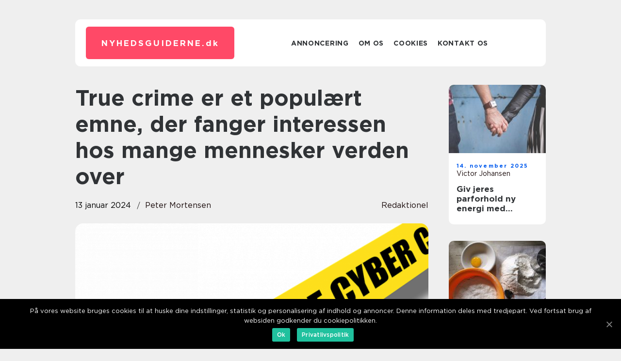

--- FILE ---
content_type: text/html; charset=UTF-8
request_url: https://nyhedsguiderne.dk/true-crime-er-et-populaert-emne-der-fanger-interessen-hos-mange-mennesker-verden-over/
body_size: 11987
content:
<!doctype html>
<html lang="da-DK">
<head>
    <meta charset="UTF-8">
    <meta name="viewport" content="width=device-width, initial-scale=1">

    <link rel="apple-touch-icon" sizes="180x180" href="https://nyhedsguiderne.dk/wp-content/themes/klikko7_c_04_06_2025/dest/images/favicon.png">
    <link rel="icon" type="image/png" sizes="32x32" href="https://nyhedsguiderne.dk/wp-content/themes/klikko7_c_04_06_2025/dest/images/favicon.png">
    <link rel="icon" type="image/png" sizes="16x16" href="https://nyhedsguiderne.dk/wp-content/themes/klikko7_c_04_06_2025/dest/images/favicon.png">
    <link href="https://nyhedsguiderne.dk/wp-content/themes/klikko7_c_04_06_2025/dest/fonts/fonts.css" rel="stylesheet">
            <title>True crime er et populært emne, der fanger interessen hos mange mennesker verden over</title>
    <meta name='robots' content='index, follow' />
	<style>img:is([sizes="auto" i], [sizes^="auto," i]) { contain-intrinsic-size: 3000px 1500px }</style>
	
	<!-- This site is optimized with the Yoast SEO plugin v25.3.1 - https://yoast.com/wordpress/plugins/seo/ -->
	<meta name="description" content="Opdag den spændende verden af true crime i denne omfattende artikel. Lær om historien og udviklingen af true crime, og få indsigt i hvorfor dette emne fascinerer så mange mennesker. Gå ikke glip af denne dybdegående undersøgelse af kriminelle begivenheder og deres indvirkning på samfundet." />
	<link rel="canonical" href="https://nyhedsguiderne.dk/true-crime-er-et-populaert-emne-der-fanger-interessen-hos-mange-mennesker-verden-over/" />
	<meta property="og:locale" content="da_DK" />
	<meta property="og:type" content="article" />
	<meta property="og:title" content="True Crime: En dybdegående undersøgelse af kriminalitetens fascinerende verden" />
	<meta property="og:description" content="Opdag den spændende verden af true crime i denne omfattende artikel. Lær om historien og udviklingen af true crime, og få indsigt i hvorfor dette emne fascinerer så mange mennesker. Gå ikke glip af denne dybdegående undersøgelse af kriminelle begivenheder og deres indvirkning på samfundet." />
	<meta property="og:url" content="https://nyhedsguiderne.dk/true-crime-er-et-populaert-emne-der-fanger-interessen-hos-mange-mennesker-verden-over/" />
	<meta property="og:site_name" content="Din guide til de vigtigste nyheder og begivenheder" />
	<meta property="article:published_time" content="2024-01-13T03:01:44+00:00" />
	<meta property="article:modified_time" content="2025-08-18T07:10:25+00:00" />
	<meta property="og:image" content="https://nyhedsguiderne.dk/wp-content/uploads/2024/01/pixabay-1862315.png" />
	<meta property="og:image:width" content="1000" />
	<meta property="og:image:height" content="445" />
	<meta property="og:image:type" content="image/png" />
	<meta name="author" content="Peter Mortensen" />
	<meta name="twitter:card" content="summary_large_image" />
	<script type="application/ld+json" class="yoast-schema-graph">{"@context":"https://schema.org","@graph":[{"@type":"WebPage","@id":"https://nyhedsguiderne.dk/true-crime-er-et-populaert-emne-der-fanger-interessen-hos-mange-mennesker-verden-over/","url":"https://nyhedsguiderne.dk/true-crime-er-et-populaert-emne-der-fanger-interessen-hos-mange-mennesker-verden-over/","name":"True Crime: En dybdegående undersøgelse af kriminalitetens fascinerende verden","isPartOf":{"@id":"https://nyhedsguiderne.dk/#website"},"primaryImageOfPage":{"@id":"https://nyhedsguiderne.dk/true-crime-er-et-populaert-emne-der-fanger-interessen-hos-mange-mennesker-verden-over/#primaryimage"},"image":{"@id":"https://nyhedsguiderne.dk/true-crime-er-et-populaert-emne-der-fanger-interessen-hos-mange-mennesker-verden-over/#primaryimage"},"thumbnailUrl":"https://nyhedsguiderne.dk/wp-content/uploads/2024/01/pixabay-1862315.png","datePublished":"2024-01-13T03:01:44+00:00","dateModified":"2025-08-18T07:10:25+00:00","author":{"@id":"https://nyhedsguiderne.dk/#/schema/person/ea04b88227b3b8e690b892d090afcf6e"},"description":"Opdag den spændende verden af true crime i denne omfattende artikel. Lær om historien og udviklingen af true crime, og få indsigt i hvorfor dette emne fascinerer så mange mennesker. Gå ikke glip af denne dybdegående undersøgelse af kriminelle begivenheder og deres indvirkning på samfundet.","breadcrumb":{"@id":"https://nyhedsguiderne.dk/true-crime-er-et-populaert-emne-der-fanger-interessen-hos-mange-mennesker-verden-over/#breadcrumb"},"inLanguage":"da-DK","potentialAction":[{"@type":"ReadAction","target":["https://nyhedsguiderne.dk/true-crime-er-et-populaert-emne-der-fanger-interessen-hos-mange-mennesker-verden-over/"]}]},{"@type":"ImageObject","inLanguage":"da-DK","@id":"https://nyhedsguiderne.dk/true-crime-er-et-populaert-emne-der-fanger-interessen-hos-mange-mennesker-verden-over/#primaryimage","url":"https://nyhedsguiderne.dk/wp-content/uploads/2024/01/pixabay-1862315.png","contentUrl":"https://nyhedsguiderne.dk/wp-content/uploads/2024/01/pixabay-1862315.png","width":1000,"height":445},{"@type":"BreadcrumbList","@id":"https://nyhedsguiderne.dk/true-crime-er-et-populaert-emne-der-fanger-interessen-hos-mange-mennesker-verden-over/#breadcrumb","itemListElement":[{"@type":"ListItem","position":1,"name":"Hjem","item":"https://nyhedsguiderne.dk/"},{"@type":"ListItem","position":2,"name":"True crime er et populært emne, der fanger interessen hos mange mennesker verden over"}]},{"@type":"WebSite","@id":"https://nyhedsguiderne.dk/#website","url":"https://nyhedsguiderne.dk/","name":"Din guide til de vigtigste nyheder og begivenheder","description":"Få en guide til de vigtigste nyheder og begivenheder fra forskellige kilder.","potentialAction":[{"@type":"SearchAction","target":{"@type":"EntryPoint","urlTemplate":"https://nyhedsguiderne.dk/?s={search_term_string}"},"query-input":{"@type":"PropertyValueSpecification","valueRequired":true,"valueName":"search_term_string"}}],"inLanguage":"da-DK"},{"@type":"Person","@id":"https://nyhedsguiderne.dk/#/schema/person/ea04b88227b3b8e690b892d090afcf6e","name":"Peter Mortensen","image":{"@type":"ImageObject","inLanguage":"da-DK","@id":"https://nyhedsguiderne.dk/#/schema/person/image/","url":"https://secure.gravatar.com/avatar/3533387db6842180ab9026a4bdc4b47c19cc2438cc5a3f31ca5581bc23fd3a1e?s=96&d=mm&r=g","contentUrl":"https://secure.gravatar.com/avatar/3533387db6842180ab9026a4bdc4b47c19cc2438cc5a3f31ca5581bc23fd3a1e?s=96&d=mm&r=g","caption":"Peter Mortensen"},"url":"https://nyhedsguiderne.dk/author/peter_mortensen/"}]}</script>
	<!-- / Yoast SEO plugin. -->


<link rel="alternate" type="application/rss+xml" title="Din guide til de vigtigste nyheder og begivenheder &raquo; True crime er et populært emne, der fanger interessen hos mange mennesker verden over-kommentar-feed" href="https://nyhedsguiderne.dk/true-crime-er-et-populaert-emne-der-fanger-interessen-hos-mange-mennesker-verden-over/feed/" />
<script type="text/javascript">
/* <![CDATA[ */
window._wpemojiSettings = {"baseUrl":"https:\/\/s.w.org\/images\/core\/emoji\/15.1.0\/72x72\/","ext":".png","svgUrl":"https:\/\/s.w.org\/images\/core\/emoji\/15.1.0\/svg\/","svgExt":".svg","source":{"concatemoji":"https:\/\/nyhedsguiderne.dk\/wp-includes\/js\/wp-emoji-release.min.js?ver=6.8.1"}};
/*! This file is auto-generated */
!function(i,n){var o,s,e;function c(e){try{var t={supportTests:e,timestamp:(new Date).valueOf()};sessionStorage.setItem(o,JSON.stringify(t))}catch(e){}}function p(e,t,n){e.clearRect(0,0,e.canvas.width,e.canvas.height),e.fillText(t,0,0);var t=new Uint32Array(e.getImageData(0,0,e.canvas.width,e.canvas.height).data),r=(e.clearRect(0,0,e.canvas.width,e.canvas.height),e.fillText(n,0,0),new Uint32Array(e.getImageData(0,0,e.canvas.width,e.canvas.height).data));return t.every(function(e,t){return e===r[t]})}function u(e,t,n){switch(t){case"flag":return n(e,"\ud83c\udff3\ufe0f\u200d\u26a7\ufe0f","\ud83c\udff3\ufe0f\u200b\u26a7\ufe0f")?!1:!n(e,"\ud83c\uddfa\ud83c\uddf3","\ud83c\uddfa\u200b\ud83c\uddf3")&&!n(e,"\ud83c\udff4\udb40\udc67\udb40\udc62\udb40\udc65\udb40\udc6e\udb40\udc67\udb40\udc7f","\ud83c\udff4\u200b\udb40\udc67\u200b\udb40\udc62\u200b\udb40\udc65\u200b\udb40\udc6e\u200b\udb40\udc67\u200b\udb40\udc7f");case"emoji":return!n(e,"\ud83d\udc26\u200d\ud83d\udd25","\ud83d\udc26\u200b\ud83d\udd25")}return!1}function f(e,t,n){var r="undefined"!=typeof WorkerGlobalScope&&self instanceof WorkerGlobalScope?new OffscreenCanvas(300,150):i.createElement("canvas"),a=r.getContext("2d",{willReadFrequently:!0}),o=(a.textBaseline="top",a.font="600 32px Arial",{});return e.forEach(function(e){o[e]=t(a,e,n)}),o}function t(e){var t=i.createElement("script");t.src=e,t.defer=!0,i.head.appendChild(t)}"undefined"!=typeof Promise&&(o="wpEmojiSettingsSupports",s=["flag","emoji"],n.supports={everything:!0,everythingExceptFlag:!0},e=new Promise(function(e){i.addEventListener("DOMContentLoaded",e,{once:!0})}),new Promise(function(t){var n=function(){try{var e=JSON.parse(sessionStorage.getItem(o));if("object"==typeof e&&"number"==typeof e.timestamp&&(new Date).valueOf()<e.timestamp+604800&&"object"==typeof e.supportTests)return e.supportTests}catch(e){}return null}();if(!n){if("undefined"!=typeof Worker&&"undefined"!=typeof OffscreenCanvas&&"undefined"!=typeof URL&&URL.createObjectURL&&"undefined"!=typeof Blob)try{var e="postMessage("+f.toString()+"("+[JSON.stringify(s),u.toString(),p.toString()].join(",")+"));",r=new Blob([e],{type:"text/javascript"}),a=new Worker(URL.createObjectURL(r),{name:"wpTestEmojiSupports"});return void(a.onmessage=function(e){c(n=e.data),a.terminate(),t(n)})}catch(e){}c(n=f(s,u,p))}t(n)}).then(function(e){for(var t in e)n.supports[t]=e[t],n.supports.everything=n.supports.everything&&n.supports[t],"flag"!==t&&(n.supports.everythingExceptFlag=n.supports.everythingExceptFlag&&n.supports[t]);n.supports.everythingExceptFlag=n.supports.everythingExceptFlag&&!n.supports.flag,n.DOMReady=!1,n.readyCallback=function(){n.DOMReady=!0}}).then(function(){return e}).then(function(){var e;n.supports.everything||(n.readyCallback(),(e=n.source||{}).concatemoji?t(e.concatemoji):e.wpemoji&&e.twemoji&&(t(e.twemoji),t(e.wpemoji)))}))}((window,document),window._wpemojiSettings);
/* ]]> */
</script>
<style id='wp-emoji-styles-inline-css' type='text/css'>

	img.wp-smiley, img.emoji {
		display: inline !important;
		border: none !important;
		box-shadow: none !important;
		height: 1em !important;
		width: 1em !important;
		margin: 0 0.07em !important;
		vertical-align: -0.1em !important;
		background: none !important;
		padding: 0 !important;
	}
</style>
<link rel='stylesheet' id='wp-block-library-css' href='https://nyhedsguiderne.dk/wp-includes/css/dist/block-library/style.min.css?ver=6.8.1' type='text/css' media='all' />
<style id='classic-theme-styles-inline-css' type='text/css'>
/*! This file is auto-generated */
.wp-block-button__link{color:#fff;background-color:#32373c;border-radius:9999px;box-shadow:none;text-decoration:none;padding:calc(.667em + 2px) calc(1.333em + 2px);font-size:1.125em}.wp-block-file__button{background:#32373c;color:#fff;text-decoration:none}
</style>
<style id='global-styles-inline-css' type='text/css'>
:root{--wp--preset--aspect-ratio--square: 1;--wp--preset--aspect-ratio--4-3: 4/3;--wp--preset--aspect-ratio--3-4: 3/4;--wp--preset--aspect-ratio--3-2: 3/2;--wp--preset--aspect-ratio--2-3: 2/3;--wp--preset--aspect-ratio--16-9: 16/9;--wp--preset--aspect-ratio--9-16: 9/16;--wp--preset--color--black: #000000;--wp--preset--color--cyan-bluish-gray: #abb8c3;--wp--preset--color--white: #ffffff;--wp--preset--color--pale-pink: #f78da7;--wp--preset--color--vivid-red: #cf2e2e;--wp--preset--color--luminous-vivid-orange: #ff6900;--wp--preset--color--luminous-vivid-amber: #fcb900;--wp--preset--color--light-green-cyan: #7bdcb5;--wp--preset--color--vivid-green-cyan: #00d084;--wp--preset--color--pale-cyan-blue: #8ed1fc;--wp--preset--color--vivid-cyan-blue: #0693e3;--wp--preset--color--vivid-purple: #9b51e0;--wp--preset--gradient--vivid-cyan-blue-to-vivid-purple: linear-gradient(135deg,rgba(6,147,227,1) 0%,rgb(155,81,224) 100%);--wp--preset--gradient--light-green-cyan-to-vivid-green-cyan: linear-gradient(135deg,rgb(122,220,180) 0%,rgb(0,208,130) 100%);--wp--preset--gradient--luminous-vivid-amber-to-luminous-vivid-orange: linear-gradient(135deg,rgba(252,185,0,1) 0%,rgba(255,105,0,1) 100%);--wp--preset--gradient--luminous-vivid-orange-to-vivid-red: linear-gradient(135deg,rgba(255,105,0,1) 0%,rgb(207,46,46) 100%);--wp--preset--gradient--very-light-gray-to-cyan-bluish-gray: linear-gradient(135deg,rgb(238,238,238) 0%,rgb(169,184,195) 100%);--wp--preset--gradient--cool-to-warm-spectrum: linear-gradient(135deg,rgb(74,234,220) 0%,rgb(151,120,209) 20%,rgb(207,42,186) 40%,rgb(238,44,130) 60%,rgb(251,105,98) 80%,rgb(254,248,76) 100%);--wp--preset--gradient--blush-light-purple: linear-gradient(135deg,rgb(255,206,236) 0%,rgb(152,150,240) 100%);--wp--preset--gradient--blush-bordeaux: linear-gradient(135deg,rgb(254,205,165) 0%,rgb(254,45,45) 50%,rgb(107,0,62) 100%);--wp--preset--gradient--luminous-dusk: linear-gradient(135deg,rgb(255,203,112) 0%,rgb(199,81,192) 50%,rgb(65,88,208) 100%);--wp--preset--gradient--pale-ocean: linear-gradient(135deg,rgb(255,245,203) 0%,rgb(182,227,212) 50%,rgb(51,167,181) 100%);--wp--preset--gradient--electric-grass: linear-gradient(135deg,rgb(202,248,128) 0%,rgb(113,206,126) 100%);--wp--preset--gradient--midnight: linear-gradient(135deg,rgb(2,3,129) 0%,rgb(40,116,252) 100%);--wp--preset--font-size--small: 13px;--wp--preset--font-size--medium: 20px;--wp--preset--font-size--large: 36px;--wp--preset--font-size--x-large: 42px;--wp--preset--spacing--20: 0.44rem;--wp--preset--spacing--30: 0.67rem;--wp--preset--spacing--40: 1rem;--wp--preset--spacing--50: 1.5rem;--wp--preset--spacing--60: 2.25rem;--wp--preset--spacing--70: 3.38rem;--wp--preset--spacing--80: 5.06rem;--wp--preset--shadow--natural: 6px 6px 9px rgba(0, 0, 0, 0.2);--wp--preset--shadow--deep: 12px 12px 50px rgba(0, 0, 0, 0.4);--wp--preset--shadow--sharp: 6px 6px 0px rgba(0, 0, 0, 0.2);--wp--preset--shadow--outlined: 6px 6px 0px -3px rgba(255, 255, 255, 1), 6px 6px rgba(0, 0, 0, 1);--wp--preset--shadow--crisp: 6px 6px 0px rgba(0, 0, 0, 1);}:where(.is-layout-flex){gap: 0.5em;}:where(.is-layout-grid){gap: 0.5em;}body .is-layout-flex{display: flex;}.is-layout-flex{flex-wrap: wrap;align-items: center;}.is-layout-flex > :is(*, div){margin: 0;}body .is-layout-grid{display: grid;}.is-layout-grid > :is(*, div){margin: 0;}:where(.wp-block-columns.is-layout-flex){gap: 2em;}:where(.wp-block-columns.is-layout-grid){gap: 2em;}:where(.wp-block-post-template.is-layout-flex){gap: 1.25em;}:where(.wp-block-post-template.is-layout-grid){gap: 1.25em;}.has-black-color{color: var(--wp--preset--color--black) !important;}.has-cyan-bluish-gray-color{color: var(--wp--preset--color--cyan-bluish-gray) !important;}.has-white-color{color: var(--wp--preset--color--white) !important;}.has-pale-pink-color{color: var(--wp--preset--color--pale-pink) !important;}.has-vivid-red-color{color: var(--wp--preset--color--vivid-red) !important;}.has-luminous-vivid-orange-color{color: var(--wp--preset--color--luminous-vivid-orange) !important;}.has-luminous-vivid-amber-color{color: var(--wp--preset--color--luminous-vivid-amber) !important;}.has-light-green-cyan-color{color: var(--wp--preset--color--light-green-cyan) !important;}.has-vivid-green-cyan-color{color: var(--wp--preset--color--vivid-green-cyan) !important;}.has-pale-cyan-blue-color{color: var(--wp--preset--color--pale-cyan-blue) !important;}.has-vivid-cyan-blue-color{color: var(--wp--preset--color--vivid-cyan-blue) !important;}.has-vivid-purple-color{color: var(--wp--preset--color--vivid-purple) !important;}.has-black-background-color{background-color: var(--wp--preset--color--black) !important;}.has-cyan-bluish-gray-background-color{background-color: var(--wp--preset--color--cyan-bluish-gray) !important;}.has-white-background-color{background-color: var(--wp--preset--color--white) !important;}.has-pale-pink-background-color{background-color: var(--wp--preset--color--pale-pink) !important;}.has-vivid-red-background-color{background-color: var(--wp--preset--color--vivid-red) !important;}.has-luminous-vivid-orange-background-color{background-color: var(--wp--preset--color--luminous-vivid-orange) !important;}.has-luminous-vivid-amber-background-color{background-color: var(--wp--preset--color--luminous-vivid-amber) !important;}.has-light-green-cyan-background-color{background-color: var(--wp--preset--color--light-green-cyan) !important;}.has-vivid-green-cyan-background-color{background-color: var(--wp--preset--color--vivid-green-cyan) !important;}.has-pale-cyan-blue-background-color{background-color: var(--wp--preset--color--pale-cyan-blue) !important;}.has-vivid-cyan-blue-background-color{background-color: var(--wp--preset--color--vivid-cyan-blue) !important;}.has-vivid-purple-background-color{background-color: var(--wp--preset--color--vivid-purple) !important;}.has-black-border-color{border-color: var(--wp--preset--color--black) !important;}.has-cyan-bluish-gray-border-color{border-color: var(--wp--preset--color--cyan-bluish-gray) !important;}.has-white-border-color{border-color: var(--wp--preset--color--white) !important;}.has-pale-pink-border-color{border-color: var(--wp--preset--color--pale-pink) !important;}.has-vivid-red-border-color{border-color: var(--wp--preset--color--vivid-red) !important;}.has-luminous-vivid-orange-border-color{border-color: var(--wp--preset--color--luminous-vivid-orange) !important;}.has-luminous-vivid-amber-border-color{border-color: var(--wp--preset--color--luminous-vivid-amber) !important;}.has-light-green-cyan-border-color{border-color: var(--wp--preset--color--light-green-cyan) !important;}.has-vivid-green-cyan-border-color{border-color: var(--wp--preset--color--vivid-green-cyan) !important;}.has-pale-cyan-blue-border-color{border-color: var(--wp--preset--color--pale-cyan-blue) !important;}.has-vivid-cyan-blue-border-color{border-color: var(--wp--preset--color--vivid-cyan-blue) !important;}.has-vivid-purple-border-color{border-color: var(--wp--preset--color--vivid-purple) !important;}.has-vivid-cyan-blue-to-vivid-purple-gradient-background{background: var(--wp--preset--gradient--vivid-cyan-blue-to-vivid-purple) !important;}.has-light-green-cyan-to-vivid-green-cyan-gradient-background{background: var(--wp--preset--gradient--light-green-cyan-to-vivid-green-cyan) !important;}.has-luminous-vivid-amber-to-luminous-vivid-orange-gradient-background{background: var(--wp--preset--gradient--luminous-vivid-amber-to-luminous-vivid-orange) !important;}.has-luminous-vivid-orange-to-vivid-red-gradient-background{background: var(--wp--preset--gradient--luminous-vivid-orange-to-vivid-red) !important;}.has-very-light-gray-to-cyan-bluish-gray-gradient-background{background: var(--wp--preset--gradient--very-light-gray-to-cyan-bluish-gray) !important;}.has-cool-to-warm-spectrum-gradient-background{background: var(--wp--preset--gradient--cool-to-warm-spectrum) !important;}.has-blush-light-purple-gradient-background{background: var(--wp--preset--gradient--blush-light-purple) !important;}.has-blush-bordeaux-gradient-background{background: var(--wp--preset--gradient--blush-bordeaux) !important;}.has-luminous-dusk-gradient-background{background: var(--wp--preset--gradient--luminous-dusk) !important;}.has-pale-ocean-gradient-background{background: var(--wp--preset--gradient--pale-ocean) !important;}.has-electric-grass-gradient-background{background: var(--wp--preset--gradient--electric-grass) !important;}.has-midnight-gradient-background{background: var(--wp--preset--gradient--midnight) !important;}.has-small-font-size{font-size: var(--wp--preset--font-size--small) !important;}.has-medium-font-size{font-size: var(--wp--preset--font-size--medium) !important;}.has-large-font-size{font-size: var(--wp--preset--font-size--large) !important;}.has-x-large-font-size{font-size: var(--wp--preset--font-size--x-large) !important;}
:where(.wp-block-post-template.is-layout-flex){gap: 1.25em;}:where(.wp-block-post-template.is-layout-grid){gap: 1.25em;}
:where(.wp-block-columns.is-layout-flex){gap: 2em;}:where(.wp-block-columns.is-layout-grid){gap: 2em;}
:root :where(.wp-block-pullquote){font-size: 1.5em;line-height: 1.6;}
</style>
<link rel='stylesheet' id='theme-a-style-css' href='https://nyhedsguiderne.dk/wp-content/themes/klikko7_c_04_06_2025/style.css?ver=6.8.1' type='text/css' media='all' />
<link rel='stylesheet' id='main-style-css' href='https://nyhedsguiderne.dk/wp-content/themes/klikko7_c_04_06_2025/dest/css/app.css?ver=6.8.1' type='text/css' media='all' />
<link rel='stylesheet' id='owl-carousel-css' href='https://nyhedsguiderne.dk/wp-content/themes/klikko7_c_04_06_2025/dest/css/owl.carousel.min.css?ver=1' type='text/css' media='all' />
<script type="text/javascript" src="https://nyhedsguiderne.dk/wp-includes/js/jquery/jquery.min.js?ver=3.7.1" id="jquery-core-js"></script>
<script type="text/javascript" src="https://nyhedsguiderne.dk/wp-includes/js/jquery/jquery-migrate.min.js?ver=3.4.1" id="jquery-migrate-js"></script>
<link rel="https://api.w.org/" href="https://nyhedsguiderne.dk/wp-json/" /><link rel="alternate" title="JSON" type="application/json" href="https://nyhedsguiderne.dk/wp-json/wp/v2/posts/271" /><link rel="EditURI" type="application/rsd+xml" title="RSD" href="https://nyhedsguiderne.dk/xmlrpc.php?rsd" />
<meta name="generator" content="WordPress 6.8.1" />
<link rel='shortlink' href='https://nyhedsguiderne.dk/?p=271' />
<link rel="alternate" title="oEmbed (JSON)" type="application/json+oembed" href="https://nyhedsguiderne.dk/wp-json/oembed/1.0/embed?url=https%3A%2F%2Fnyhedsguiderne.dk%2Ftrue-crime-er-et-populaert-emne-der-fanger-interessen-hos-mange-mennesker-verden-over%2F" />
<link rel="alternate" title="oEmbed (XML)" type="text/xml+oembed" href="https://nyhedsguiderne.dk/wp-json/oembed/1.0/embed?url=https%3A%2F%2Fnyhedsguiderne.dk%2Ftrue-crime-er-et-populaert-emne-der-fanger-interessen-hos-mange-mennesker-verden-over%2F&#038;format=xml" />
<script type="text/javascript">var ajaxurl = "https://nyhedsguiderne.dk/wp-admin/admin-ajax.php";</script>
    <script type="application/ld+json">
        {
          "@context": "https://schema.org",
          "@type": "NewsArticle",
          "mainEntityOfPage": {
            "@type": "WebPage",
            "@id": "https://nyhedsguiderne.dk/true-crime-er-et-populaert-emne-der-fanger-interessen-hos-mange-mennesker-verden-over/"
          },
          "headline": "True crime er et populært emne, der fanger interessen hos mange mennesker verden over",
          "image": "https://nyhedsguiderne.dk/wp-content/uploads/2024/01/pixabay-1862315.png",
          "datePublished": "2024-01-13T04:01:44+01:00",
          "dateModified":  "2025-08-18T09:10:25+02:00",
          "author": {
            "@type": "Person",
            "name": "Peter Mortensen"
          },
          "publisher": {
             "@type": "Organization",
             "name": "Din guide til de vigtigste nyheder og begivenheder",
             "logo": {
                "@type": "ImageObject",
                "url": "https://nyhedsguiderne.dk/wp-content/themes/klikko7_c_04_06_2025/dest/images/favicon.png"
             }
          }
        }

    </script>

    </head>

<body class="wp-singular post-template-default single single-post postid-271 single-format-standard wp-theme-klikko7_c_04_06_2025">
<main>
    <div class="czd-top-banner">
        <div id="HeaderWideBanner970" class="czd-banner czd-wide-banner"></div>    </div>
    <div class="czd-main-wrapper">
        <div class="czd-left-banner-block">
            <div id="LeftSidebarScrollBanner300" class="czd-banner"></div>        </div>
        <div class="czd-section-body">
            <header class="czd-header-block">
                <div class="czd-max-width-content czd-container-fluid">
                    <div class="czd-header-block__wrapper">
                        <div class="czd-header-logo__wrapper">
                            <a href="https://nyhedsguiderne.dk" class="czd-header-logo">
                                <span class="czd-site-name">
                                    nyhedsguiderne.<span>dk</span>                                </span>
                            </a>
                        </div>

                        <div id="czd-burger-nav" class="czd-nav__burger">
                            <i class="czd-burger-item"></i>
                            <i class="czd-burger-item"></i>
                            <i class="czd-burger-item"></i>
                        </div>

                        <div class="czd-header-nav">
                            <div class="menu-klikko-main-menu-container"><ul id="menu-klikko-main-menu" class="menu"><li id="menu-item-461" class="menu-item menu-item-type-post_type menu-item-object-page menu-item-461"><a href="https://nyhedsguiderne.dk/annoncering/">Annoncering</a></li>
<li id="menu-item-462" class="menu-item menu-item-type-post_type menu-item-object-page menu-item-462"><a href="https://nyhedsguiderne.dk/om-os/">Om os</a></li>
<li id="menu-item-463" class="menu-item menu-item-type-post_type menu-item-object-page menu-item-privacy-policy menu-item-463"><a rel="privacy-policy" href="https://nyhedsguiderne.dk/cookies/">Cookies</a></li>
<li id="menu-item-464" class="menu-item menu-item-type-post_type menu-item-object-page menu-item-464"><a href="https://nyhedsguiderne.dk/kontakt-os/">Kontakt os</a></li>
</ul></div>
                            <div class="czd-header-nav__close">
                                <span></span>
                                <span></span>
                            </div>
                        </div>
                    </div>
                    <div class="czd-mobile-banner-top">
                        <div id="LeftSidebarScrollBanner300" class="czd-banner"></div>                    </div>
                </div>
            </header>

    <div class="czd-single-blog">
        <section class="czd-main-content">
            <div class="czd-main-block">
                <div class="czd-hero-content">
                    <h1>True crime er et populært emne, der fanger interessen hos mange mennesker verden over</h1>
                                        <div class="czd-hero-data">
                        <div class="czd-card-info">
                            <div class="czd-card-date">
                                13 januar 2024                            </div>
                            <div class="czd-card-author">
                                <a href="https://nyhedsguiderne.dk/author/peter_mortensen/">Peter Mortensen</a>                            </div>
                        </div>
                                                    <div class="czd-card-categories">
                                <a href="https://nyhedsguiderne.dk/category/redaktionel/" rel="tag">redaktionel</a>                            </div>
                                            </div>
                                            <div class="czd-main-content__image">
                            <img width="728" height="445" src="https://nyhedsguiderne.dk/wp-content/uploads/2024/01/pixabay-1862315-728x445.png" class="attachment-front-large size-front-large" alt="" decoding="async" fetchpriority="high" />                        </div>
                                        <div class="czd-main-content__text">
                                                <p>
                         <picture><source srcset="https://wsnonline.dk/storage/image-gallery-images/pixabay-268908.webp" type="image/webp"><source srcset="https://wsnonline.dk/storage/image-gallery-images/pixabay-268908.webp" type="image/jpeg"><img decoding="async" style="max-width: 400px!important; height: auto!important;display: block!important; margin-left: auto!important; margin-right: auto!important;" src="https://wsnonline.dk/storage/image-gallery-images/pixabay-268908.jpeg" alt="crime">
                         </picture></p>
<p>Det handler om virkelige kriminelle begivenheder, der har fundet sted, og hvordan de forskellige forbrydelser er blevet løst. I denne artikel vil vi udforske, hvad true crime handler om, hvordan det er udviklet sig over tid, og hvorfor det fascinerer så mange mennesker.</p>
<p>True crime kan defineres som enhver form for kriminalitet, der er baseret på virkelige hændelser. Det kan omfatte alt fra seriemordere til forsvindinger, økonomisk kriminalitet og gidseltagninger. Dette emne inddrager ofte politiarbejde, efterforskning og retssystemet, og det giver læseren eller seeren et indblik i kriminelles sind og handlinger.</p>
<p>For personer, der er generelt interesseret i true crime, er der nogle vigtige ting at være opmærksom på. Først og fremmest er det vigtigt at huske, at det er virkelige begivenheder, der har haft alvorlige konsekvenser for ofrene og deres pårørende. Det er derfor vigtigt at behandle emnet med respekt og følsomhed.</p>
<p>Desuden er det vigtigt at være klar over, at der kan være grafisk og forstyrrende indhold forbundet med true crime. Kriminalitet er sjældent glamourøst, og mange forbrydelser er meget voldsomme og grusomme. Det er vigtigt at være mentalt forberedt på dette og være opmærksom på ens personlige grænser.</p>
<p>Nu hvor vi har diskuteret, hvad true crime handler om, lad os se på, hvordan det er udviklet sig over tid. Historisk set har mennesker altid haft en fascination for forbrydelser og kriminalitet. Kriminelle begivenheder har altid været en kilde til interesse og nyhedshistorier. Tidligere blev disse historier primært dækket i aviser og senere på radio og tv.</p>
<p>I de senere år er true crime blevet mere populært som en underholdningsform. Der er udgivet mange bøger, tv-serier, film og podcasts om emnet, der har fanget en bredere interesse. True crime er blevet en genre i sig selv, og der findes nu et væld af forskellige medier og platforme, der fokuserer på dette emne.</p>
<p>En af grundene til, at true crime er så populært, er, at det imødekommer vores behov for spænding og uhygge på en sikker måde. Vi kan udforske verdenen af kriminalitet gennem medierne uden at risikere at blive ofre for forbrydelserne selv. Det giver os også mulighed for at forstå psykologi og motivene bag kriminelle handlinger.</p>
<p>For at strukturere denne artikel på en måde, der øger sandsynligheden for at blive vist som et featured snippet på en Google-søgning, kan vi opsætte følgende bulletpoints:</p>
<p>&#8211; Hvad er true crime?</p>
<p>&#8211; Interesse for true crime gennem historien</p>
<p>&#8211; Popularitet af true crime i moderne medier</p>
<p>&#8211; Psykologiske aspekter af true crime</p>
<p>&#8211; Betydningen af respekt og følsomhed</p>
<p>Nu vil jeg gerne indsætte en video, der udforsker et kendt true crime-tilfælde og giver læserne en mulighed for at se en interessant og informativ kilde.</p>
<p><span style="width:560px;height:315px;display:block;margin:20px auto 40px;" class="fx-youtube-iframe-box"><br />
                                <iframe style="display:block;margin:auto;border: unset;" width="560" height="315" src="https://www.youtube.com/embed/VmEvUTl6UL4"
                                            title="crime" frameborder="0"
                                            allow="accelerometer; autoplay; clipboard-write; encrypted-media; gyroscope; picture-in-picture; web-share" allowfullscreen><br />
                                </iframe><br />
                            </span></p>
<p>For privatkunder, der er interesseret i true crime, er denne artikel en mulighed for at lære mere om, hvad emnet handler om, og hvordan det er udviklet sig over tid. Det er vigtigt at huske, at true crime er baseret på virkelige begivenheder og kan være grafisk og forstyrrende. Det er nødvendigt at behandle emnet med respekt og empati for ofrene.</p>
<p>I sidste ende er true crime en interessant genre, der giver os mulighed for at udforske kriminalitetens mørke side på en sikker måde. Det tilbyder også muligheden for at forstå psykologien bag kriminelle handlinger og det retssystem, der hjælper med at opklare forbrydelserne.</p>
<p>Hvad end din motivation er for at udforske true crime, er det vigtigt at gøre det med respekt og forståelse for ofrene. Ved at læse om denne genre kan vi få et indblik i menneskets mørkeste handlinger og forhåbentlig lære og vokse af det.</p>
<div class="schema-faq-wrapper">
<h2 style="text-align: center; margin-bottom: 20px;"><span style="border: 1px solid black; padding: 10px 50px;">FAQ</span><br />
		</h2>
<div itemscope itemtype="https://schema.org/FAQPage" style="border: 1px solid black; padding: 20px;">
<div itemscope itemprop="mainEntity" itemtype="https://schema.org/Question">
<h3><span itemprop="name">Hvad er true crime?</span></h3>
<div itemscope itemprop="acceptedAnswer" itemtype="https://schema.org/Answer">
<div itemprop="text">True crime handler om virkelige kriminelle begivenheder og hvordan de er blevet løst. Det inddrager politiarbejde, efterforskning og retssystemet og giver et indblik i kriminelles sind og handlinger.</div>
</p></div>
</p></div>
<div itemscope itemprop="mainEntity" itemtype="https://schema.org/Question">
<h3><span itemprop="name">Hvorfor er true crime så populært?</span></h3>
<div itemscope itemprop="acceptedAnswer" itemtype="https://schema.org/Answer">
<div itemprop="text">True crime er populært, fordi det imødekommer vores behov for spænding og uhygge på en sikker måde. Det giver os mulighed for at udforske verdenen af kriminalitet uden at være i fare og forstå psykologien bag kriminelle handlinger.</div>
</p></div>
</p></div>
<div itemscope itemprop="mainEntity" itemtype="https://schema.org/Question">
<h3><span itemprop="name">Hvordan kan man udforske true crime på en respektfuld måde?</span></h3>
<div itemscope itemprop="acceptedAnswer" itemtype="https://schema.org/Answer">
<div itemprop="text">Det er vigtigt at behandle true crime med respekt og følsomhed, da det handler om virkelige begivenheder med alvorlige konsekvenser for ofrene og deres pårørende. Man skal være opmærksom på det grafiske og forstyrrende indhold og være klar over ens personlige grænser.</div>
</p></div>
</p></div>
</p></div>
</p></div>
                        
    <div class="czd-section-sitemap">
        <a href="https://nyhedsguiderne.dk/sitemap/" class="czd-sitemap-title">
            Få læst flere indlæg her        </a>
    </div>

                        </div>
                    <div class="czd-inner-content-banner czd-middle">
    <div id="BodyMiddleWideBanner728" class="czd-banner czd-banner-m"></div>
    <div id="BodyMiddleMobileBanner320" class="czd-banner czd-banner-s"></div>
</div>                </div>
            </div>
            <aside class="czd-sidebar-block">
                
<div class="czd-sidebar-post">
            <div class="czd-sidebar-post__item">
            <a href="https://nyhedsguiderne.dk/giv-jeres-parforhold-ny-energi-med-parterapi-paa-frederiksberg/" class="czd-post-thumbnail">
                <img width="200" height="141" src="https://nyhedsguiderne.dk/wp-content/uploads/2025/11/pixabay-1853650-200x141.jpeg" class="attachment-sidebar-image size-sidebar-image" alt="" decoding="async" />            </a>
            <div class="czd-sidebar-post__body">
                
    <div class="czd-card-footer">
        <span class="czd-card-footer__time">
            14. november 2025        </span>
        <span class="czd-card-footer__author">
            <a href="https://nyhedsguiderne.dk/author/victor_johansen/">Victor Johansen</a>        </span>
    </div>

                    <a href="https://nyhedsguiderne.dk/giv-jeres-parforhold-ny-energi-med-parterapi-paa-frederiksberg/">
                    <h3 class="czd-short-title">Giv jeres parforhold ny energi med parterapi på Frederiksberg</h3>
                </a>
            </div>
        </div>
                <div class="czd-sidebar-post__item">
            <a href="https://nyhedsguiderne.dk/kageprint-goer-din-kage-til-et-mestervaerk/" class="czd-post-thumbnail">
                <img width="200" height="141" src="https://nyhedsguiderne.dk/wp-content/uploads/2025/11/pixabay-3751523-200x141.jpeg" class="attachment-sidebar-image size-sidebar-image" alt="" decoding="async" />            </a>
            <div class="czd-sidebar-post__body">
                
    <div class="czd-card-footer">
        <span class="czd-card-footer__time">
            13. november 2025        </span>
        <span class="czd-card-footer__author">
            <a href="https://nyhedsguiderne.dk/author/toke_larsen/">Toke Larsen</a>        </span>
    </div>

                    <a href="https://nyhedsguiderne.dk/kageprint-goer-din-kage-til-et-mestervaerk/">
                    <h3 class="czd-short-title">Kageprint: Gør din kage til et mesterværk</h3>
                </a>
            </div>
        </div>
                <div class="czd-sidebar-post__item">
            <a href="https://nyhedsguiderne.dk/advokat-i-vejen-den-rette-juridiske-raadgiver/" class="czd-post-thumbnail">
                <img width="200" height="141" src="https://nyhedsguiderne.dk/wp-content/uploads/2025/11/pixabay-8858773-200x141.jpeg" class="attachment-sidebar-image size-sidebar-image" alt="" decoding="async" />            </a>
            <div class="czd-sidebar-post__body">
                
    <div class="czd-card-footer">
        <span class="czd-card-footer__time">
            04. november 2025        </span>
        <span class="czd-card-footer__author">
            <a href="https://nyhedsguiderne.dk/author/amalie_thomsen/">Amalie Thomsen</a>        </span>
    </div>

                    <a href="https://nyhedsguiderne.dk/advokat-i-vejen-den-rette-juridiske-raadgiver/">
                    <h3 class="czd-short-title">Advokat i Vejen: Den rette juridiske rådgiver</h3>
                </a>
            </div>
        </div>
                <div class="czd-sidebar-banner-block">
            <div id="SidebarSquareBanner200" class="czd-banner czd-sidebar-banner"></div>        </div>
            <div class="czd-sidebar-post__item">
            <a href="https://nyhedsguiderne.dk/bedemand-i-haderslev-et-roligt-farvel/" class="czd-post-thumbnail">
                <img width="200" height="141" src="https://nyhedsguiderne.dk/wp-content/uploads/2025/11/pixabay-2421821-200x141.jpeg" class="attachment-sidebar-image size-sidebar-image" alt="" decoding="async" />            </a>
            <div class="czd-sidebar-post__body">
                
    <div class="czd-card-footer">
        <span class="czd-card-footer__time">
            03. november 2025        </span>
        <span class="czd-card-footer__author">
            <a href="https://nyhedsguiderne.dk/author/victor_johansen/">Victor Johansen</a>        </span>
    </div>

                    <a href="https://nyhedsguiderne.dk/bedemand-i-haderslev-et-roligt-farvel/">
                    <h3 class="czd-short-title">Bedemand i Haderslev: Et roligt farvel</h3>
                </a>
            </div>
        </div>
                <div class="czd-sidebar-post__item">
            <a href="https://nyhedsguiderne.dk/levering-af-sand-optimal-loesning-til-dine-projekter/" class="czd-post-thumbnail">
                <img width="200" height="141" src="https://nyhedsguiderne.dk/wp-content/uploads/2025/11/6779925a31bbf-200x141.jpeg" class="attachment-sidebar-image size-sidebar-image" alt="" decoding="async" />            </a>
            <div class="czd-sidebar-post__body">
                
    <div class="czd-card-footer">
        <span class="czd-card-footer__time">
            03. november 2025        </span>
        <span class="czd-card-footer__author">
            <a href="https://nyhedsguiderne.dk/author/toke_larsen/">Toke Larsen</a>        </span>
    </div>

                    <a href="https://nyhedsguiderne.dk/levering-af-sand-optimal-loesning-til-dine-projekter/">
                    <h3 class="czd-short-title">Levering af sand: Optimal løsning til dine projekter</h3>
                </a>
            </div>
        </div>
                <div class="czd-sidebar-post__item">
            <a href="https://nyhedsguiderne.dk/bolig-til-leje-i-viborg-find-din-naeste-hjem/" class="czd-post-thumbnail">
                <img width="200" height="141" src="https://nyhedsguiderne.dk/wp-content/uploads/2025/11/pixabay-7540353-200x141.jpeg" class="attachment-sidebar-image size-sidebar-image" alt="" decoding="async" />            </a>
            <div class="czd-sidebar-post__body">
                
    <div class="czd-card-footer">
        <span class="czd-card-footer__time">
            03. november 2025        </span>
        <span class="czd-card-footer__author">
            <a href="https://nyhedsguiderne.dk/author/amalie_thomsen/">Amalie Thomsen</a>        </span>
    </div>

                    <a href="https://nyhedsguiderne.dk/bolig-til-leje-i-viborg-find-din-naeste-hjem/">
                    <h3 class="czd-short-title">Bolig til leje i Viborg: Find din næste hjem</h3>
                </a>
            </div>
        </div>
                <div class="czd-sidebar-post__item">
            <a href="https://nyhedsguiderne.dk/alt-du-skal-vide-om-fadoelsanlaeg/" class="czd-post-thumbnail">
                <img width="200" height="141" src="https://nyhedsguiderne.dk/wp-content/uploads/2025/11/6728cd2f01e79-200x141.jpeg" class="attachment-sidebar-image size-sidebar-image" alt="" decoding="async" />            </a>
            <div class="czd-sidebar-post__body">
                
    <div class="czd-card-footer">
        <span class="czd-card-footer__time">
            02. november 2025        </span>
        <span class="czd-card-footer__author">
            <a href="https://nyhedsguiderne.dk/author/victor_johansen/">Victor Johansen</a>        </span>
    </div>

                    <a href="https://nyhedsguiderne.dk/alt-du-skal-vide-om-fadoelsanlaeg/">
                    <h3 class="czd-short-title">Alt du skal vide om fadølsanlæg</h3>
                </a>
            </div>
        </div>
                <div class="czd-sidebar-post__item">
            <a href="https://nyhedsguiderne.dk/maler-til-erhverv-professionel-malerservice-for-virksomheder/" class="czd-post-thumbnail">
                <img width="200" height="141" src="https://nyhedsguiderne.dk/wp-content/uploads/2025/11/pixabay-4191398-200x141.jpeg" class="attachment-sidebar-image size-sidebar-image" alt="" decoding="async" />            </a>
            <div class="czd-sidebar-post__body">
                
    <div class="czd-card-footer">
        <span class="czd-card-footer__time">
            02. november 2025        </span>
        <span class="czd-card-footer__author">
            <a href="https://nyhedsguiderne.dk/author/toke_larsen/">Toke Larsen</a>        </span>
    </div>

                    <a href="https://nyhedsguiderne.dk/maler-til-erhverv-professionel-malerservice-for-virksomheder/">
                    <h3 class="czd-short-title">Maler til erhverv: Professionel malerservice for virksomheder</h3>
                </a>
            </div>
        </div>
                <div class="czd-sidebar-post__item">
            <a href="https://nyhedsguiderne.dk/forstaaelse-og-betydning-af-hysteroskopi/" class="czd-post-thumbnail">
                <img width="200" height="141" src="https://nyhedsguiderne.dk/wp-content/uploads/2025/10/674b75513516b-200x141.jpeg" class="attachment-sidebar-image size-sidebar-image" alt="" decoding="async" />            </a>
            <div class="czd-sidebar-post__body">
                
    <div class="czd-card-footer">
        <span class="czd-card-footer__time">
            31. oktober 2025        </span>
        <span class="czd-card-footer__author">
            <a href="https://nyhedsguiderne.dk/author/amalie_thomsen/">Amalie Thomsen</a>        </span>
    </div>

                    <a href="https://nyhedsguiderne.dk/forstaaelse-og-betydning-af-hysteroskopi/">
                    <h3 class="czd-short-title">Forståelse og betydning af hysteroskopi</h3>
                </a>
            </div>
        </div>
                <div class="czd-sidebar-post__item">
            <a href="https://nyhedsguiderne.dk/skadedyrsbekaempelse-i-holbaek-effektive-loesninger/" class="czd-post-thumbnail">
                <img width="200" height="141" src="https://nyhedsguiderne.dk/wp-content/uploads/2025/10/pixabay-2115585-200x141.jpeg" class="attachment-sidebar-image size-sidebar-image" alt="" decoding="async" />            </a>
            <div class="czd-sidebar-post__body">
                
    <div class="czd-card-footer">
        <span class="czd-card-footer__time">
            30. oktober 2025        </span>
        <span class="czd-card-footer__author">
            <a href="https://nyhedsguiderne.dk/author/victor_johansen/">Victor Johansen</a>        </span>
    </div>

                    <a href="https://nyhedsguiderne.dk/skadedyrsbekaempelse-i-holbaek-effektive-loesninger/">
                    <h3 class="czd-short-title">Skadedyrsbekæmpelse i Holbæk: Effektive løsninger</h3>
                </a>
            </div>
        </div>
                <div class="czd-sidebar-post__item">
            <a href="https://nyhedsguiderne.dk/realmaeglerne-din-partner-i-bolighandlen/" class="czd-post-thumbnail">
                <img width="200" height="141" src="https://nyhedsguiderne.dk/wp-content/uploads/2025/10/PYp2fqbyIAY-200x141.jpeg" class="attachment-sidebar-image size-sidebar-image" alt="" decoding="async" />            </a>
            <div class="czd-sidebar-post__body">
                
    <div class="czd-card-footer">
        <span class="czd-card-footer__time">
            29. oktober 2025        </span>
        <span class="czd-card-footer__author">
            <a href="https://nyhedsguiderne.dk/author/toke_larsen/">Toke Larsen</a>        </span>
    </div>

                    <a href="https://nyhedsguiderne.dk/realmaeglerne-din-partner-i-bolighandlen/">
                    <h3 class="czd-short-title">Realmæglerne: Din partner i bolighandlen</h3>
                </a>
            </div>
        </div>
                <div class="czd-sidebar-post__item">
            <a href="https://nyhedsguiderne.dk/rekruttering-af-ledere-goer-processen-nemmere/" class="czd-post-thumbnail">
                <img width="200" height="141" src="https://nyhedsguiderne.dk/wp-content/uploads/2025/10/45ad6d6e143b5193e3f35562aab40b150d912b63-200x141.jpg" class="attachment-sidebar-image size-sidebar-image" alt="" decoding="async" />            </a>
            <div class="czd-sidebar-post__body">
                
    <div class="czd-card-footer">
        <span class="czd-card-footer__time">
            07. oktober 2025        </span>
        <span class="czd-card-footer__author">
            <a href="https://nyhedsguiderne.dk/author/amalie_thomsen/">Amalie Thomsen</a>        </span>
    </div>

                    <a href="https://nyhedsguiderne.dk/rekruttering-af-ledere-goer-processen-nemmere/">
                    <h3 class="czd-short-title">Rekruttering af ledere: Gør processen nemmere</h3>
                </a>
            </div>
        </div>
        </div>
            </aside>
        </section>
        
    <h2 class="czd-more-news">
        Flere Nyheder    </h2>

                        <div class="czd-main-content__recent">
                                    <div class="czd-main-block__item">
                            <div class="czd-main-block__item__image">
            <a href="https://nyhedsguiderne.dk/giv-jeres-parforhold-ny-energi-med-parterapi-paa-frederiksberg/" class="czd-post-thumbnail">
        <img width="160" height="160" src="https://nyhedsguiderne.dk/wp-content/uploads/2025/11/pixabay-1853650-160x160.jpeg" class="attachment-front-image size-front-image" alt="" decoding="async" />    </a>
        </div>
    <div class="czd-main-block__item__info">
        <span class="czd-main-block__item_date">
            14. november 2025        </span>
        <a href="https://nyhedsguiderne.dk/giv-jeres-parforhold-ny-energi-med-parterapi-paa-frederiksberg/">
            <h3 class="czd-short-title">Giv jeres parforhold ny energi med parterapi på Frederiksberg</h3>
        </a>
    </div>
                    </div>
                                    <div class="czd-main-block__item">
                            <div class="czd-main-block__item__image">
            <a href="https://nyhedsguiderne.dk/kageprint-goer-din-kage-til-et-mestervaerk/" class="czd-post-thumbnail">
        <img width="160" height="160" src="https://nyhedsguiderne.dk/wp-content/uploads/2025/11/pixabay-3751523-160x160.jpeg" class="attachment-front-image size-front-image" alt="" decoding="async" />    </a>
        </div>
    <div class="czd-main-block__item__info">
        <span class="czd-main-block__item_date">
            13. november 2025        </span>
        <a href="https://nyhedsguiderne.dk/kageprint-goer-din-kage-til-et-mestervaerk/">
            <h3 class="czd-short-title">Kageprint: Gør din kage til et mesterværk</h3>
        </a>
    </div>
                    </div>
                                    <div class="czd-main-block__item">
                            <div class="czd-main-block__item__image">
            <a href="https://nyhedsguiderne.dk/advokat-i-vejen-den-rette-juridiske-raadgiver/" class="czd-post-thumbnail">
        <img width="160" height="160" src="https://nyhedsguiderne.dk/wp-content/uploads/2025/11/pixabay-8858773-160x160.jpeg" class="attachment-front-image size-front-image" alt="" decoding="async" />    </a>
        </div>
    <div class="czd-main-block__item__info">
        <span class="czd-main-block__item_date">
            04. november 2025        </span>
        <a href="https://nyhedsguiderne.dk/advokat-i-vejen-den-rette-juridiske-raadgiver/">
            <h3 class="czd-short-title">Advokat i Vejen: Den rette juridiske rådgiver</h3>
        </a>
    </div>
                    </div>
                                    <div class="czd-main-block__item">
                            <div class="czd-main-block__item__image">
            <a href="https://nyhedsguiderne.dk/bedemand-i-haderslev-et-roligt-farvel/" class="czd-post-thumbnail">
        <img width="160" height="160" src="https://nyhedsguiderne.dk/wp-content/uploads/2025/11/pixabay-2421821-160x160.jpeg" class="attachment-front-image size-front-image" alt="" decoding="async" />    </a>
        </div>
    <div class="czd-main-block__item__info">
        <span class="czd-main-block__item_date">
            03. november 2025        </span>
        <a href="https://nyhedsguiderne.dk/bedemand-i-haderslev-et-roligt-farvel/">
            <h3 class="czd-short-title">Bedemand i Haderslev: Et roligt farvel</h3>
        </a>
    </div>
                    </div>
                                    <div class="czd-main-block__item">
                            <div class="czd-main-block__item__image">
            <a href="https://nyhedsguiderne.dk/levering-af-sand-optimal-loesning-til-dine-projekter/" class="czd-post-thumbnail">
        <img width="160" height="160" src="https://nyhedsguiderne.dk/wp-content/uploads/2025/11/6779925a31bbf-160x160.jpeg" class="attachment-front-image size-front-image" alt="" decoding="async" />    </a>
        </div>
    <div class="czd-main-block__item__info">
        <span class="czd-main-block__item_date">
            03. november 2025        </span>
        <a href="https://nyhedsguiderne.dk/levering-af-sand-optimal-loesning-til-dine-projekter/">
            <h3 class="czd-short-title">Levering af sand: Optimal løsning til dine projekter</h3>
        </a>
    </div>
                    </div>
                                    <div class="czd-main-block__item">
                            <div class="czd-main-block__item__image">
            <a href="https://nyhedsguiderne.dk/bolig-til-leje-i-viborg-find-din-naeste-hjem/" class="czd-post-thumbnail">
        <img width="160" height="160" src="https://nyhedsguiderne.dk/wp-content/uploads/2025/11/pixabay-7540353-160x160.jpeg" class="attachment-front-image size-front-image" alt="" decoding="async" />    </a>
        </div>
    <div class="czd-main-block__item__info">
        <span class="czd-main-block__item_date">
            03. november 2025        </span>
        <a href="https://nyhedsguiderne.dk/bolig-til-leje-i-viborg-find-din-naeste-hjem/">
            <h3 class="czd-short-title">Bolig til leje i Viborg: Find din næste hjem</h3>
        </a>
    </div>
                    </div>
                            </div>
                <div class="czd-recent-block">
            <div class="czd-recent-block__wrapper">
                        <div class="czd-recent-block__wrapper__item">
                    <a href="https://nyhedsguiderne.dk/alt-du-skal-vide-om-fadoelsanlaeg/" class="czd-post-thumbnail">
        <img width="308" height="175" src="https://nyhedsguiderne.dk/wp-content/uploads/2025/11/6728cd2f01e79-308x175.jpeg" class="attachment-recent-image size-recent-image" alt="" decoding="async" />    </a>
                    <div class="czd-recent-block__wrapper__item__info">
                    <div class="czd-recent-block__wrapper__item__date czd-post-date">
                        02. november 2025                    </div>
                    <a href="https://nyhedsguiderne.dk/alt-du-skal-vide-om-fadoelsanlaeg/">
                        <h3 class="czd-short-title">
                            Alt du skal vide om fadølsanlæg                        </h3>
                    </a>
                </div>
            </div>
                    <div class="czd-recent-block__wrapper__item">
                    <a href="https://nyhedsguiderne.dk/maler-til-erhverv-professionel-malerservice-for-virksomheder/" class="czd-post-thumbnail">
        <img width="308" height="175" src="https://nyhedsguiderne.dk/wp-content/uploads/2025/11/pixabay-4191398-308x175.jpeg" class="attachment-recent-image size-recent-image" alt="" decoding="async" />    </a>
                    <div class="czd-recent-block__wrapper__item__info">
                    <div class="czd-recent-block__wrapper__item__date czd-post-date">
                        02. november 2025                    </div>
                    <a href="https://nyhedsguiderne.dk/maler-til-erhverv-professionel-malerservice-for-virksomheder/">
                        <h3 class="czd-short-title">
                            Maler til erhverv: Professionel malerservice for virksomheder                        </h3>
                    </a>
                </div>
            </div>
                    <div class="czd-recent-block__wrapper__item">
                    <a href="https://nyhedsguiderne.dk/forstaaelse-og-betydning-af-hysteroskopi/" class="czd-post-thumbnail">
        <img width="308" height="175" src="https://nyhedsguiderne.dk/wp-content/uploads/2025/10/674b75513516b-308x175.jpeg" class="attachment-recent-image size-recent-image" alt="" decoding="async" />    </a>
                    <div class="czd-recent-block__wrapper__item__info">
                    <div class="czd-recent-block__wrapper__item__date czd-post-date">
                        31. oktober 2025                    </div>
                    <a href="https://nyhedsguiderne.dk/forstaaelse-og-betydning-af-hysteroskopi/">
                        <h3 class="czd-short-title">
                            Forståelse og betydning af hysteroskopi                        </h3>
                    </a>
                </div>
            </div>
                    <div class="czd-recent-block__wrapper__item">
                    <a href="https://nyhedsguiderne.dk/skadedyrsbekaempelse-i-holbaek-effektive-loesninger/" class="czd-post-thumbnail">
        <img width="308" height="175" src="https://nyhedsguiderne.dk/wp-content/uploads/2025/10/pixabay-2115585-308x175.jpeg" class="attachment-recent-image size-recent-image" alt="" decoding="async" />    </a>
                    <div class="czd-recent-block__wrapper__item__info">
                    <div class="czd-recent-block__wrapper__item__date czd-post-date">
                        30. oktober 2025                    </div>
                    <a href="https://nyhedsguiderne.dk/skadedyrsbekaempelse-i-holbaek-effektive-loesninger/">
                        <h3 class="czd-short-title">
                            Skadedyrsbekæmpelse i Holbæk: Effektive løsninger                        </h3>
                    </a>
                </div>
            </div>
                    <div class="czd-recent-block__wrapper__item">
                    <a href="https://nyhedsguiderne.dk/realmaeglerne-din-partner-i-bolighandlen/" class="czd-post-thumbnail">
        <img width="308" height="175" src="https://nyhedsguiderne.dk/wp-content/uploads/2025/10/PYp2fqbyIAY-308x175.jpeg" class="attachment-recent-image size-recent-image" alt="" decoding="async" />    </a>
                    <div class="czd-recent-block__wrapper__item__info">
                    <div class="czd-recent-block__wrapper__item__date czd-post-date">
                        29. oktober 2025                    </div>
                    <a href="https://nyhedsguiderne.dk/realmaeglerne-din-partner-i-bolighandlen/">
                        <h3 class="czd-short-title">
                            Realmæglerne: Din partner i bolighandlen                        </h3>
                    </a>
                </div>
            </div>
                    <div class="czd-recent-block__wrapper__item">
                    <a href="https://nyhedsguiderne.dk/rekruttering-af-ledere-goer-processen-nemmere/" class="czd-post-thumbnail">
        <img width="308" height="175" src="https://nyhedsguiderne.dk/wp-content/uploads/2025/10/45ad6d6e143b5193e3f35562aab40b150d912b63-308x175.jpg" class="attachment-recent-image size-recent-image" alt="" decoding="async" />    </a>
                    <div class="czd-recent-block__wrapper__item__info">
                    <div class="czd-recent-block__wrapper__item__date czd-post-date">
                        07. oktober 2025                    </div>
                    <a href="https://nyhedsguiderne.dk/rekruttering-af-ledere-goer-processen-nemmere/">
                        <h3 class="czd-short-title">
                            Rekruttering af ledere: Gør processen nemmere                        </h3>
                    </a>
                </div>
            </div>
                    <div class="czd-recent-block__wrapper__item">
                    <a href="https://nyhedsguiderne.dk/bedemand-i-odense-tryg-hjaelp-i-en-svaer-tid/" class="czd-post-thumbnail">
        <img width="308" height="175" src="https://nyhedsguiderne.dk/wp-content/uploads/2025/10/pixabay-2421821-1-308x175.jpeg" class="attachment-recent-image size-recent-image" alt="" decoding="async" />    </a>
                    <div class="czd-recent-block__wrapper__item__info">
                    <div class="czd-recent-block__wrapper__item__date czd-post-date">
                        06. oktober 2025                    </div>
                    <a href="https://nyhedsguiderne.dk/bedemand-i-odense-tryg-hjaelp-i-en-svaer-tid/">
                        <h3 class="czd-short-title">
                            Bedemand i Odense: Tryg hjælp i en svær tid                        </h3>
                    </a>
                </div>
            </div>
                    <div class="czd-recent-block__wrapper__item">
                    <a href="https://nyhedsguiderne.dk/ladeboks-en-noedvendighed-for-elbilejere/" class="czd-post-thumbnail">
        <img width="308" height="175" src="https://nyhedsguiderne.dk/wp-content/uploads/2025/10/673e463005c1e-308x175.jpeg" class="attachment-recent-image size-recent-image" alt="" decoding="async" srcset="https://nyhedsguiderne.dk/wp-content/uploads/2025/10/673e463005c1e-308x175.jpeg 308w, https://nyhedsguiderne.dk/wp-content/uploads/2025/10/673e463005c1e-300x169.jpeg 300w" sizes="(max-width: 308px) 100vw, 308px" />    </a>
                    <div class="czd-recent-block__wrapper__item__info">
                    <div class="czd-recent-block__wrapper__item__date czd-post-date">
                        05. oktober 2025                    </div>
                    <a href="https://nyhedsguiderne.dk/ladeboks-en-noedvendighed-for-elbilejere/">
                        <h3 class="czd-short-title">
                            Ladeboks - en nødvendighed for elbilejere                        </h3>
                    </a>
                </div>
            </div>
                    <div class="czd-recent-block__wrapper__item">
                    <a href="https://nyhedsguiderne.dk/akustikloft-en-loesning-for-bedre-lydmiljoe-i-dine-rum/" class="czd-post-thumbnail">
        <img width="308" height="175" src="https://nyhedsguiderne.dk/wp-content/uploads/2025/10/N7cCg2UJZLA-308x175.jpeg" class="attachment-recent-image size-recent-image" alt="" decoding="async" />    </a>
                    <div class="czd-recent-block__wrapper__item__info">
                    <div class="czd-recent-block__wrapper__item__date czd-post-date">
                        05. oktober 2025                    </div>
                    <a href="https://nyhedsguiderne.dk/akustikloft-en-loesning-for-bedre-lydmiljoe-i-dine-rum/">
                        <h3 class="czd-short-title">
                            Akustikloft: En løsning for bedre lydmiljø i dine rum                        </h3>
                    </a>
                </div>
            </div>
                    <div class="czd-recent-block__wrapper__item">
                    <a href="https://nyhedsguiderne.dk/en-guide-til-at-finde-den-rette-bedemand-i-dragoer/" class="czd-post-thumbnail">
        <img width="308" height="175" src="https://nyhedsguiderne.dk/wp-content/uploads/2025/10/pixabay-2421821-308x175.jpeg" class="attachment-recent-image size-recent-image" alt="" decoding="async" />    </a>
                    <div class="czd-recent-block__wrapper__item__info">
                    <div class="czd-recent-block__wrapper__item__date czd-post-date">
                        04. oktober 2025                    </div>
                    <a href="https://nyhedsguiderne.dk/en-guide-til-at-finde-den-rette-bedemand-i-dragoer/">
                        <h3 class="czd-short-title">
                            En guide til at finde den rette bedemand i Dragør                        </h3>
                    </a>
                </div>
            </div>
                    <div class="czd-recent-block__wrapper__item">
                    <a href="https://nyhedsguiderne.dk/opel-en-trovaerdig-partner-paa-vejen/" class="czd-post-thumbnail">
        <img width="308" height="175" src="https://nyhedsguiderne.dk/wp-content/uploads/2025/10/67236b36f36a3-308x175.jpeg" class="attachment-recent-image size-recent-image" alt="" decoding="async" />    </a>
                    <div class="czd-recent-block__wrapper__item__info">
                    <div class="czd-recent-block__wrapper__item__date czd-post-date">
                        02. oktober 2025                    </div>
                    <a href="https://nyhedsguiderne.dk/opel-en-trovaerdig-partner-paa-vejen/">
                        <h3 class="czd-short-title">
                            Opel: En troværdig partner på vejen                        </h3>
                    </a>
                </div>
            </div>
                    <div class="czd-recent-block__wrapper__item">
                    <a href="https://nyhedsguiderne.dk/de-mest-forurenede-steder-paa-jorden/" class="czd-post-thumbnail">
        <img width="308" height="175" src="https://nyhedsguiderne.dk/wp-content/uploads/2025/09/pixabay-1761801-308x175.jpeg" class="attachment-recent-image size-recent-image" alt="" decoding="async" />    </a>
                    <div class="czd-recent-block__wrapper__item__info">
                    <div class="czd-recent-block__wrapper__item__date czd-post-date">
                        26. september 2025                    </div>
                    <a href="https://nyhedsguiderne.dk/de-mest-forurenede-steder-paa-jorden/">
                        <h3 class="czd-short-title">
                            De mest forurenede steder på jorden                        </h3>
                    </a>
                </div>
            </div>
            </div>
        </div>
    </div>

</div>
<div class="czd-right-banner-block">
    <div id="RightSidebarScrollBanner300" class="czd-banner"></div></div>
</div>
<footer class="czd-site-footer">
    <div class="czd-max-width-content czd-container-fluid">
        <div class="czd-site-footer__wrapper">
            <div class="czd-site-footer__wrapper__address">
                <h4>
                    Adresse                </h4>
                <img class="czd-contact-image-footer" src="https://nyhedsguiderne.dk/wp-content/themes/klikko7_c_04_06_2025/dest/images/contact_image_footer.svg">
                                    <p>web:
                        <a href="https://www.klikko.dk/" target="_blank" class="czd-ext-link">
                            www.klikko.dk/
                        </a>
                    </p>
                            </div>
            <div>
                <h4>
                    Menu                </h4>
                <div class="menu-klikko-footer-menu-container"><ul id="menu-klikko-footer-menu" class="menu"><li id="menu-item-465" class="menu-item menu-item-type-post_type menu-item-object-page menu-item-465"><a href="https://nyhedsguiderne.dk/annoncering/">Annoncering</a></li>
<li id="menu-item-466" class="menu-item menu-item-type-post_type menu-item-object-page menu-item-466"><a href="https://nyhedsguiderne.dk/om-os/">Om os</a></li>
<li id="menu-item-467" class="menu-item menu-item-type-post_type menu-item-object-page menu-item-privacy-policy menu-item-467"><a rel="privacy-policy" href="https://nyhedsguiderne.dk/cookies/">Cookies</a></li>
<li id="menu-item-468" class="menu-item menu-item-type-post_type menu-item-object-page menu-item-468"><a href="https://nyhedsguiderne.dk/kontakt-os/">Kontakt os</a></li>
<li id="menu-item-469" class="menu-item menu-item-type-post_type menu-item-object-page menu-item-469"><a href="https://nyhedsguiderne.dk/sitemap/">Sitemap</a></li>
</ul></div>            </div>
        </div>
    </div>
</footer>
</main>


<div id="czd-cookie-notice" class="czd-cookie-notice">
    <div class="czd-cookie-notice-container">
        <span id="czd-cn-notice-text" class="czd-cn-text-container">
           På vores website bruges cookies til at huske dine indstillinger, statistik og personalisering af indhold og annoncer. Denne information deles med tredjepart. Ved fortsat brug af websiden godkender du cookiepolitikken.        </span>
        <div id="czd-cn-notice-buttons">
            <span id="czd-cn-accept-cookie" class="czd-cn-button czd-cn-accept-cookie" data-cookie-set="accept">
                Ok            </span>
            <a href="https://nyhedsguiderne.dk/cookies/" class="czd-cn-button czd-cn-more-info" target="_blank">
                Privatlivspolitik            </a>
            <span id="czd-cn-close-notice" class="czd-cn-close-icon" data-cookie-set="accept"></span>
        </div>
    </div>
</div>

<script type="speculationrules">
{"prefetch":[{"source":"document","where":{"and":[{"href_matches":"\/*"},{"not":{"href_matches":["\/wp-*.php","\/wp-admin\/*","\/wp-content\/uploads\/*","\/wp-content\/*","\/wp-content\/plugins\/*","\/wp-content\/themes\/klikko7_c_04_06_2025\/*","\/*\\?(.+)"]}},{"not":{"selector_matches":"a[rel~=\"nofollow\"]"}},{"not":{"selector_matches":".no-prefetch, .no-prefetch a"}}]},"eagerness":"conservative"}]}
</script>
<script type="text/javascript" id="theme-a-main-script-js-extra">
/* <![CDATA[ */
var klikko_ajax = {"url":"https:\/\/nyhedsguiderne.dk\/wp-admin\/admin-ajax.php","theme_uri":"https:\/\/nyhedsguiderne.dk\/wp-content\/themes\/klikko7_c_04_06_2025"};
/* ]]> */
</script>
<script type="text/javascript" src="https://nyhedsguiderne.dk/wp-content/themes/klikko7_c_04_06_2025/dest/js/app.js?ver=1763676581" id="theme-a-main-script-js"></script>
<script type="text/javascript" src="https://nyhedsguiderne.dk/wp-content/themes/klikko7_c_04_06_2025/dest/js/app_jquery.js?ver=1763676581" id="theme-a-main-script-jquery-js"></script>
<script type="text/javascript" src="https://nyhedsguiderne.dk/wp-content/themes/klikko7_c_04_06_2025/dest/js/lib/owl.carousel.min.js?ver=1" id="theme-a-owl-js"></script>

<script
        type="text/javascript"
        src="//banners.wsnonline.dk/aHR0cHM6Ly9ueWhlZHNndWlkZXJuZS5kaw==/script/"
></script>

</body>
</html>


--- FILE ---
content_type: text/css
request_url: https://nyhedsguiderne.dk/wp-content/themes/klikko7_c_04_06_2025/dest/fonts/fonts.css
body_size: 304
content:
@font-face {
    font-family: 'Gotham';
    src: url('Gotham/Gotham-Thin.eot');
    src: local('Gotham Thin'), local('Gotham-Thin'),
    url('Gotham/Gotham-Thin.eot?#iefix') format('embedded-opentype'),
    url('Gotham/Gotham-Thin.woff2') format('woff2'),
    url('Gotham/Gotham-Thin.woff') format('woff'),
    url('Gotham/Gotham-Thin.ttf') format('truetype');
    font-weight: 100;
    font-display: swap;
    font-style: normal;
}

@font-face {
    font-family: 'Gotham';
    src: url('Gotham/Gotham-XLight.eot');
    src: local('Gotham ExtraLight'), local('Gotham-XLight'),
    url('Gotham/Gotham-XLight.eot?#iefix') format('embedded-opentype'),
    url('Gotham/Gotham-XLight.woff2') format('woff2'),
    url('Gotham/Gotham-XLight.woff') format('woff'),
    url('Gotham/Gotham-XLight.ttf') format('truetype');
    font-weight: 200;
    font-display: swap;
    font-style: normal;
}

@font-face {
    font-family: 'Gotham';
    src: url('Gotham/Gotham-Book.eot');
    src: local('Gotham Book'), local('Gotham-Book'),
    url('Gotham/Gotham-Book.eot?#iefix') format('embedded-opentype'),
    url('Gotham/Gotham-Book.woff2') format('woff2'),
    url('Gotham/Gotham-Book.woff') format('woff'),
    url('Gotham/Gotham-Book.ttf') format('truetype');
    font-weight: normal;
    font-display: swap;
    font-style: normal;
}

@font-face {
    font-family: 'Gotham';
    src: url('Gotham/Gotham-Light.eot');
    src: local('Gotham Light'), local('Gotham-Light'),
    url('Gotham/Gotham-Light.eot?#iefix') format('embedded-opentype'),
    url('Gotham/Gotham-Light.woff2') format('woff2'),
    url('Gotham/Gotham-Light.woff') format('woff'),
    url('Gotham/Gotham-Light.ttf') format('truetype');
    font-weight: 300;
    font-display: swap;
    font-style: normal;
}

@font-face {
    font-family: 'Gotham';
    src: url('Gotham/Gotham-Bold.eot');
    src: local('Gotham Bold'), local('Gotham-Bold'),
    url('Gotham/Gotham-Bold.eot?#iefix') format('embedded-opentype'),
    url('Gotham/Gotham-Bold.woff2') format('woff2'),
    url('Gotham/Gotham-Bold.woff') format('woff'),
    url('Gotham/Gotham-Bold.ttf') format('truetype');
    font-weight: bold;
    font-display: swap;
    font-style: normal;
}

@font-face {
    font-family: 'Gotham';
    src: url('Gotham/Gotham-Medium.eot');
    src: local('Gotham Medium'), local('Gotham-Medium'),
    url('Gotham/Gotham-Medium.eot?#iefix') format('embedded-opentype'),
    url('Gotham/Gotham-Medium.woff2') format('woff2'),
    url('Gotham/Gotham-Medium.woff') format('woff'),
    url('Gotham/Gotham-Medium.ttf') format('truetype');
    font-weight: 500;
    font-display: swap;
    font-style: normal;
}

@font-face {
    font-family: 'Gotham';
    src: url('Gotham/Gotham-Black.eot');
    src: local('Gotham Black'), local('Gotham-Black'),
    url('Gotham/Gotham-Black.eot?#iefix') format('embedded-opentype'),
    url('Gotham/Gotham-Black.woff2') format('woff2'),
    url('Gotham/Gotham-Black.woff') format('woff'),
    url('Gotham/Gotham-Black.ttf') format('truetype');
    font-weight: 900;
    font-display: swap;
    font-style: normal;
}



--- FILE ---
content_type: text/css
request_url: https://nyhedsguiderne.dk/wp-content/themes/klikko7_c_04_06_2025/style.css?ver=6.8.1
body_size: -20
content:
/*
Theme Name: Klikko 7c
Theme URI:
Author: Flexi IT
Version: 1.0.0
Text Domain: Klikko
 */


--- FILE ---
content_type: text/css
request_url: https://nyhedsguiderne.dk/wp-content/themes/klikko7_c_04_06_2025/dest/css/app.css?ver=6.8.1
body_size: 6246
content:
/*! normalize-scss | MIT/GPLv2 License | bit.ly/normalize-scss */html{line-height:1.15;-ms-text-size-adjust:100%;-webkit-text-size-adjust:100%}article,aside,details,figcaption,figure,footer,header,menu,nav,section{display:block}figure{margin:1em 40px}hr{box-sizing:content-box;height:0;overflow:visible}code,kbd,pre,samp{font-family:monospace,monospace;font-size:1em}a{background-color:transparent;-webkit-text-decoration-skip:objects;text-decoration:none;color:#1a0b0b}abbr[title]{border-bottom:none;text-decoration:underline;-webkit-text-decoration:underline dotted;text-decoration:underline dotted}dfn{font-style:italic}mark{background-color:#ff0;color:#000}small{font-size:80%}sub,sup{font-size:75%;line-height:0;position:relative;vertical-align:baseline}sub{bottom:-.25em}sup{top:-.5em}audio,canvas,video{display:inline-block}audio:not([controls]){display:none;height:0}img{border-style:none;max-width:100%;height:auto}svg:not(:root){overflow:hidden}button,input,optgroup,select,textarea{font-family:sans-serif;font-size:100%;line-height:1.15;margin:0}button{overflow:visible}button,select{text-transform:none}[type=reset],[type=submit],button,html [type=button]{-webkit-appearance:button}[type=button]::-moz-focus-inner,[type=reset]::-moz-focus-inner,[type=submit]::-moz-focus-inner,button::-moz-focus-inner{border-style:none;padding:0}[type=button]:-moz-focusring,[type=reset]:-moz-focusring,[type=submit]:-moz-focusring,button:-moz-focusring{outline:ButtonText dotted 1px}input{overflow:visible;outline:0}[type=checkbox],[type=radio]{box-sizing:border-box;padding:0}[type=number]::-webkit-inner-spin-button,[type=number]::-webkit-outer-spin-button{height:auto}[type=search]{-webkit-appearance:textfield;outline-offset:-2px}[type=search]::-webkit-search-cancel-button,[type=search]::-webkit-search-decoration{-webkit-appearance:none}::-webkit-file-upload-button{-webkit-appearance:button;font:inherit}fieldset{padding:.35em .75em .625em}legend{box-sizing:border-box;display:table;max-width:100%;padding:0;color:inherit;white-space:normal}progress{display:inline-block;vertical-align:baseline}textarea{overflow:auto}summary{display:list-item}[hidden],template{display:none}*,:after,:before{box-sizing:border-box}html{font-size:10px}body{margin:0;display:flex;flex-direction:column;height:100%;font-family:Gotham,sans-serif;font-size:1.6rem;line-height:1.6;color:#7b8591;font-weight:400;background-color:#efefef}.czd-btn{display:inline-block;padding:4px 10px;min-width:103px;border-radius:14px;height:23px;color:#fff;font-weight:600;text-align:center;line-height:1}.czd-post-date{font-size:11px;font-weight:700;letter-spacing:2.2px}main{display:block;flex:1 0 auto}picture{line-height:0;display:block}a,h1,h2,h3,h4,h5,p{word-break:break-word}h1{font-size:45px}h1:first-letter{text-transform:uppercase}p{line-height:1.4;letter-spacing:0;word-break:break-word}h1,h2,h3,h4,h5,h6{font-weight:700;margin:0 0 20px;line-height:1.2;color:#303336}b,strong{font-weight:700}ul{margin:0;padding:0;list-style:none}a,button{cursor:pointer}.czd-max-width-content{max-width:1024px}.czd-max-width,.czd-max-width-full{max-width:1440px}.czd-container-fluid-full{width:100%;margin-right:auto;margin-left:auto}.czd-container-fluid{width:100%;margin:0 auto;padding:0 27px}.czd-d-none{display:none}.czd-no-scroll{overflow:hidden}.czd-content-archive,.czd-home-template,.czd-page-default,.czd-single-blog{width:100%;padding:0 27px;max-width:1024px;margin:0 auto}.czd-short-title{display:-webkit-box;-webkit-box-orient:vertical;-webkit-line-clamp:3;overflow:hidden}.czd-short-snippet{display:-webkit-box;-webkit-box-orient:vertical;-webkit-line-clamp:4;overflow:hidden}.czd-section-body{width:100%}.czd-header-block{margin-bottom:38px;position:relative;z-index:100}.czd-header-logo__wrapper{display:flex;align-items:center;background-color:#ff4967;width:100%;border-radius:6px;min-height:67px;padding:10px}.czd-header-logo{letter-spacing:3px;padding-top:2px;margin:0;color:#fff;font-size:17px;text-align:center;font-weight:700;line-height:1}.czd-header-logo .czd-site-name{text-transform:uppercase;line-height:1}.czd-header-logo .czd-site-name span{text-transform:lowercase}.czd-header-block__wrapper{width:100%;display:flex;align-items:center;justify-content:space-between;border-radius:11px;background-color:#fff;padding:15px 22px}.czd-header-block__wrapper .czd-header-nav{position:relative;display:flex;align-items:center;justify-content:center;flex-wrap:wrap;width:100%;height:100%}.czd-header-block__wrapper .czd-header-nav ul{display:flex;flex-wrap:wrap}.czd-header-block__wrapper .czd-header-nav li:nth-of-type(4)~li{display:none}.czd-header-block__wrapper .czd-header-nav li a{position:relative;color:#303336;font-weight:600;font-size:14px;letter-spacing:.7px;text-transform:uppercase}.czd-header-block__wrapper.czd-open .czd-header-nav{transform:translateY(0)}.czd-header-block__wrapper.czd-open .czd-header-nav__close{visibility:visible;opacity:1}.czd-header-nav__close{visibility:hidden;opacity:0;position:absolute;left:20px;top:30px;width:20px;height:20px;display:flex;flex-direction:column;justify-content:center;align-items:center}.czd-header-nav__close span{width:100%;height:2px;background-color:#fff;display:block;transform-origin:center}.czd-header-nav__close span:first-child{transform:rotate(45deg)}.czd-header-nav__close span:last-child{transform:translateY(-100%) rotate(-45deg)}.czd-nav__burger{position:absolute;right:32px;width:26px;height:19px;cursor:pointer;outline:0}.czd-nav__burger .czd-burger-item{position:absolute;right:0;height:2px;width:100%;background-color:#fff;transition:top .5s ease-in-out .5s,transform .5s ease-in-out,opacity .5s ease-in-out .5s}.czd-nav__burger .czd-burger-item:first-child{top:0;width:calc(100% - 7px)}.czd-nav__burger .czd-burger-item:nth-child(2){top:calc(50% - 1px);transform:rotate(0);opacity:1}.czd-nav__burger .czd-burger-item:nth-child(3){top:100%;transform:rotate(0)}.czd-site-footer{margin-top:40px}.czd-site-footer .czd-site-footer__wrapper__address,.czd-site-footer ul{display:flex;flex-direction:column;align-items:center}.czd-site-footer .czd-site-footer__wrapper{padding:52px 68px;background-color:#ff4967;display:flex;justify-content:center;flex-wrap:wrap;border-radius:15px}.czd-site-footer .czd-site-footer__wrapper>div{flex:0 1 31%;text-align:center}.czd-site-footer .czd-site-footer__wrapper__address__txt~a{width:-moz-fit-content;width:fit-content;margin-bottom:8px!important}.czd-site-footer .czd-site-footer__wrapper h4{line-height:19px;margin:0 0 30px;color:#fff;font-weight:600;font-size:18px}.czd-site-footer .czd-site-footer__wrapper li{margin:0 0 10px}.czd-site-footer .czd-site-footer__wrapper li:last-of-type{margin:0}.czd-site-footer .czd-site-footer__wrapper a,.czd-site-footer .czd-site-footer__wrapper p{display:block;width:-moz-fit-content;width:fit-content;line-height:19px;margin:0 0 10px;position:relative;color:#fff;font-size:15px}.czd-site-footer .czd-site-footer__wrapper a span,.czd-site-footer .czd-site-footer__wrapper p span{display:block;margin:0 0 8px}.czd-site-footer .czd-site-footer__wrapper a:last-of-type,.czd-site-footer .czd-site-footer__wrapper p:last-of-type{margin:0}.czd-site-footer .czd-site-footer__wrapper .czd-ext-link{display:inline-block}.czd-contact-image-footer{max-width:194px;width:100%;margin:3px 0 15px;-o-object-fit:contain;object-fit:contain}.czd-main-content__text .czd-contact-block .czd-contact-image-email{max-width:255px!important;width:100%;-o-object-fit:contain;object-fit:contain}.czd-sidebar-post .czd-sidebar-post__item{position:relative;margin-bottom:34px;border-radius:10px;background-color:#fff;overflow:hidden}.czd-sidebar-post .czd-sidebar-post__item:last-of-type{margin-bottom:0}.czd-sidebar-post .czd-sidebar-post__item img{height:141px;width:100%;-o-object-fit:cover;object-fit:cover;display:block}.czd-sidebar-post .czd-sidebar-post__item h3{font-size:17px;font-weight:700;line-height:normal;margin:0;display:-webkit-box;-webkit-box-orient:vertical;-webkit-line-clamp:3;overflow:hidden}.czd-sidebar-post .czd-sidebar-post__item a{display:block}.czd-sidebar-post .czd-sidebar-post__body{padding:18px 16px 23px}.czd-sidebar-post .czd-sidebar-post__body .czd-card-footer__time{color:#005aee}.czd-cookie-notice{position:fixed;min-width:100%;height:auto;z-index:10;font-size:12px;letter-spacing:0;line-height:20px;left:0;text-align:center;font-weight:400;background-color:#000;bottom:0;display:none}.czd-cookie-notice .czd-cookie-notice-container{padding:15px 30px;text-align:center;width:100%;z-index:2}.czd-cookie-notice .czd-cookie-notice-container>*{display:inline-block}.czd-cookie-notice .czd-cn-text-container{color:#fff;margin:0 0 5px;font-size:13px}.czd-cookie-notice .czd-cn-button{color:#fff;background:#20c19e;font-weight:500;font-size:12px;letter-spacing:.25px;line-height:20px;text-align:center;text-transform:none;display:inline-block;cursor:pointer;touch-action:manipulation;white-space:nowrap;outline:0;box-shadow:none;text-shadow:none;border:none;border-radius:3px;text-decoration:none;padding:4px 10px;margin-left:10px}.czd-cookie-notice .czd-cn-close-icon{position:absolute;right:15px;top:50%;margin-top:-10px;width:15px;height:15px;opacity:.5;padding:10px;cursor:pointer}.czd-cookie-notice .czd-cn-close-icon:after,.czd-cookie-notice .czd-cn-close-icon:before{position:absolute;content:' ';height:15px;width:2px;top:3px;background-color:#fff}.czd-cookie-notice .czd-cn-close-icon:before{transform:rotate(45deg)}.czd-cookie-notice .czd-cn-close-icon:after{transform:rotate(-45deg)}.czd-cookie-notice.czd-cn-show-cookie{display:block}.czd-error404 .czd-top-banner{width:100%}.czd-error404 main{display:flex;flex-direction:column;min-height:100vh}.czd-error404 .czd-section-body{width:100%}.czd-error404 .czd-site-footer{margin-top:auto!important}.czd-error-404 .czd-page-content{margin-top:40px;text-align:center}.czd-error-404 .czd-page-content h1{font-size:6rem;font-weight:700;color:#1a0b0b}.czd-error-404 .czd-page-content p{font-size:3rem;font-weight:700}body.tag .czd-section-body{width:100%}.czd-main-content{display:flex;justify-content:center}.czd-main-block{display:grid;grid-template-columns:1fr 1fr;grid-auto-rows:min-content;grid-row-gap:43px;grid-column-gap:56px;width:100%}.czd-main-block__item{border-radius:10px;overflow:hidden;background-color:#fff}.czd-main-block__item:nth-of-type(3n+3) .czd-main-block__item_date{color:#0aacdc}.czd-main-block__item:nth-of-type(3n+4) .czd-main-block__item_date{color:#d9a34a}.czd-main-block__item__info{padding:10px 10px 10px 18px;position:relative}.czd-main-block__item__info h3{font-size:16px;line-height:1.3;margin:0 0 5px;color:#7b8591;font-weight:400}.czd-main-block__item__info p{margin:0}.czd-main-block__item__info>div p{text-align:left;margin:0}.czd-main-block__item__info>div p:first-of-type{color:rgba(39,38,67,.8)}.czd-main-block__item__info .czd-main-block__item_date{color:#e44385;font-size:11px;font-weight:700;letter-spacing:2.2px;display:block;margin-bottom:15px}.czd-main-block__item__image{width:100%}.czd-main-block__item__image picture{height:100%}.czd-main-block__item__image img{-o-object-fit:cover;object-fit:cover;width:100%;height:100%;display:block}.czd-main-block__item__image a{display:block;height:100%}.czd-card-footer{margin-bottom:15px}.czd-card-footer>*{display:block;color:#fff;word-break:break-all}.czd-card-footer .czd-card-footer__time{font-size:11px;font-weight:700;letter-spacing:2.2px;color:#005aee;margin:0;text-transform:lowercase}.czd-card-footer .czd-card-footer__author{color:#7b8591;font-size:14px;line-height:1;word-break:break-all}.czd-hero-content{grid-column:1/span 2}.czd-sticky-posts{margin-bottom:40px}.czd-sticky-posts .owl-dots{position:absolute;left:50%;transform:translateX(-50%);bottom:27px;display:flex}.czd-sticky-posts .owl-dots .owl-dot{width:15px;height:2px;background-color:#fff;opacity:.36;margin:0 2px;border-radius:100px;z-index:10}.czd-sticky-posts .owl-dots .owl-dot.active{opacity:1}.czd-sticky__item{border-radius:10px;overflow:hidden;position:relative}.czd-sticky__item .czd-sticky__image img{width:100%;-o-object-fit:cover;object-fit:cover;height:100%}.czd-sticky__item .czd-sticky__image a{display:block;height:475px;width:100%}.czd-sticky__item .czd-sticky__info{margin:0 40px;position:absolute;left:0;bottom:100px;z-index:2}.czd-sticky__item .czd-sticky__info h3{font-size:48px;line-height:1;margin:0 0 10px;color:#fff}.czd-sticky__item .czd-sticky__info p{color:#fff;margin:0;line-height:25px}.czd-sticky__item .czd-sticky__image .czd-post-thumbnail{position:relative;z-index:1}.czd-sticky__item .czd-sticky__image .czd-post-thumbnail:before{content:'';position:absolute;left:0;top:0;width:100%;height:100%;background-color:rgba(0,0,0,.3)}.czd-sticky__item .czd-card-footer{position:absolute;right:50px;bottom:40px;text-align:right;z-index:2;margin:0}.czd-sticky__item .czd-card-footer>span{color:#fff}.czd-sidebar-block{max-width:200px;flex:0 0 200px;width:100%}.czd-pagination-links{display:flex;margin:40px 0 0 auto;padding:33px 40px;position:relative;align-items:center;justify-content:center;border-radius:11px;background-color:#6d6d6d}.czd-pagination-links .page-numbers:not(.prev):not(.next){font-size:16px;line-height:27px;background-color:transparent;border-radius:50%;border:2px solid #fff;color:#fff;font-weight:600;display:flex;justify-content:center;width:30px;height:30px;align-items:center;transition:.3s linear}.czd-pagination-links .page-numbers:not(.prev):not(.next).current,.czd-pagination-links .page-numbers:not(.prev):not(.next):hover:not(.dots){background-color:#ff4967}.czd-pagination-links .page-numbers:not(:last-child){margin-right:12px}.czd-recent-block{grid-column:span 2}.czd-recent-block__wrapper__item{height:175px;border-radius:10px;position:relative;overflow:hidden}.czd-recent-block__wrapper__item:nth-child(2n+2) .czd-recent-block__wrapper__item__date{color:#d0e2ff}.czd-recent-block__wrapper__item .czd-post-thumbnail{height:100%;width:100%;position:relative;z-index:1;display:block}.czd-recent-block__wrapper__item .czd-post-thumbnail:before{content:'';position:absolute;left:0;top:0;width:100%;height:100%;background-color:rgba(0,0,0,.3)}.czd-recent-block__wrapper__item img{width:100%;height:100%;-o-object-fit:cover;object-fit:cover;display:block}.czd-recent-block__wrapper__item__date{color:#ffd430;margin-bottom:28px}.czd-recent-block__wrapper__item__info{position:absolute;left:30px;top:30px;padding-right:30px;z-index:2}.czd-recent-block__wrapper__item__info h3{color:#fff;font-size:16px;font-weight:400;line-height:20px;margin:0}.czd-content-archive .czd-main-block{margin:0}.czd-content-archive .czd-main-block__item{flex-direction:column}.czd-content-archive .czd-main-block__item__image{width:100%;max-width:100%}.czd-single-blog{margin-top:30px}.czd-single-blog .czd-hero-data{margin-bottom:25px;color:#000}.czd-single-blog .czd-card-info{align-items:center}.czd-single-blog .czd-card-date{display:inline-block}.czd-single-blog .czd-card-author{position:relative;margin-left:10px;padding-left:14px;display:inline-block}.czd-single-blog .czd-card-author:after{content:'';position:absolute;width:1px;height:16px;background-color:#373737;top:5px;left:0;transform:rotate(20deg)}.czd-single-blog .czd-card-categories{display:flex;flex-wrap:wrap}.czd-single-blog .czd-card-categories a{text-transform:capitalize;position:relative;display:inline-block}.czd-single-blog .czd-card-categories a:after{content:'';position:absolute;bottom:0;left:0;width:0;height:1px;background-color:#000;transition:.3s linear}.czd-single-blog .czd-card-categories a:hover:after{width:100%}.czd-single-blog .czd-card-categories a:not(:first-child){margin-left:5px}.czd-main-content__subtitle{font-weight:700;font-size:20px;line-height:1.5;margin-bottom:30px;color:#000}.czd-main-content__image{margin-bottom:20px}.czd-main-content__image>img{height:100%;width:100%;-o-object-fit:cover;object-fit:cover;display:block;margin-bottom:20px;border-radius:16px}.czd-more-news{font-size:45px;margin:40px 0;color:#000}.czd-main-content__recent{display:grid;grid-template-columns:1fr 1fr 1fr;grid-gap:20px;grid-column:1/span 2;margin-bottom:40px}.czd-main-content__recent .czd-vertical{grid-column:2}.czd-main-content__recent .czd-vertical:nth-of-type(odd){grid-column:1}.czd-main-content__text{margin-bottom:40px}.czd-main-content__text a{display:inline-block;color:#00f}.czd-main-content__text h2,.czd-main-content__text h3,.czd-main-content__text h4,.czd-main-content__text h5,.czd-main-content__text h6{margin:0 0 30px}.czd-main-content__text h2{font-size:28px;line-height:36px;font-weight:700}.czd-main-content__text h3{font-size:24px;line-height:32px;font-weight:700}.czd-main-content__text h4{font-size:20px;line-height:28px;font-weight:700}.czd-main-content__text h5{font-size:18px;line-height:26px;font-weight:700}.czd-main-content__text h6{font-size:16px;line-height:24px;font-weight:700}.czd-main-content__text iframe{width:100%!important;margin:20px 0}.czd-main-content__text img{-o-object-fit:contain;object-fit:contain;max-width:100%!important;height:auto!important;margin:0 auto}.czd-main-content__text img.alignleft{margin-right:auto!important;margin-left:0!important}.czd-main-content__text img.alignright{margin-left:auto!important;margin-right:0!important}.czd-main-content__text img.aligncenter{margin-left:auto!important;margin-right:auto!important}.czd-main-content__text video{width:100%!important;height:auto!important}.czd-main-content__text ul li{margin-left:15px;margin-bottom:12px}.czd-main-content__text ul li span{margin:0 0 12px}.czd-main-content__text p{margin:0 0 30px;font-size:17px;line-height:22px;color:#000;letter-spacing:.2px}.czd-main-content__text p~.wp-block-contact-form-7-contact-form-selector{margin-top:-40px}.czd-main-content__text p strong{font-weight:600;font-size:24px;color:#000;line-height:1.5}.czd-main-content__about{display:flex;margin-bottom:20px}.czd-main-content__about span:first-of-type{margin-right:23px;font-weight:400;position:relative}.czd-main-content__about span:first-of-type:after{content:'/';right:-15px;top:0;height:100%;position:absolute}.wpcf7-form{margin:30px 0}.wpcf7-form label>span{margin-top:10px;display:block}.wpcf7-form input,.wpcf7-form textarea{width:100%;outline:0;border:1px solid #373737;color:#373737;padding:15px 20px;-webkit-appearance:none;-moz-appearance:none;appearance:none;border-radius:0}.wpcf7-form input::-moz-placeholder,.wpcf7-form textarea::-moz-placeholder{color:#373737}.wpcf7-form input::placeholder,.wpcf7-form textarea::placeholder{color:#373737}.wpcf7-form input{height:50px}.wpcf7-form input[type=submit]{background-color:#373737;color:#fff;font-weight:500;cursor:pointer;transition:.2s ease-in-out;opacity:1;max-width:165px;height:44px;display:flex;justify-content:center;align-items:center;padding:0;-webkit-appearance:none;-moz-appearance:none;appearance:none;border-radius:0;border:1px solid #373737}.wpcf7-form textarea{resize:none;height:100px}.wpcf7-form label{display:block;font-weight:500}.wpcf7-form .wpcf7-not-valid-tip{font-size:14px;margin-top:5px}.wpcf7-form .wpcf7-response-output{background-color:#373737;color:#fff;text-align:center;width:100%;border:none!important;padding:15px!important;margin:30px 0 0!important;grid-column:span 2}.wpcf7-form .wpcf7-spinner{display:none}.czd-block-wrap{margin-bottom:50px}.czd-block-wrap h3{margin-bottom:15px}.czd-block-wrap .czd-post-item{margin-bottom:15px;margin-left:0}.czd-block-wrap .czd-post-item a{color:#1a0b0b}.czd-section-sitemap{margin:30px auto 0;text-align:center;width:100%}.czd-sitemap-title{display:inline-block;font-size:2.5rem;line-height:1.2;font-weight:700;transition:.3s;color:#1a0b0b!important}.czd-related-articles{margin-bottom:20px}.czd-single-author{width:100%;padding:0 27px;max-width:1024px;margin:0 auto}.czd-single-author .czd-recent-block{margin:32px 0 0}.czd-single-author .czd-pagination-links{justify-content:center}.czd-single-author .czd-main-block{grid-template-columns:1fr;grid-gap:0;margin:32px 0 0}.czd-single-author .czd-main-block .czd-main-block__item img{height:100%;aspect-ratio:363/241}.czd-single-author .czd-main-block .czd-main-block__item .czd-main-block__item__info{padding:20px}.czd-single-author .czd-hero-content{max-width:100%}.czd-main-content__text .author-image{width:300px;height:300px;background-size:cover;background-position:center;border-radius:50%;margin:0 auto 20px}.czd-main-content__text .social-media,.czd-main-content__text h1{text-align:center}.czd-main-content__text .social-media img{width:25px;vertical-align:bottom}.czd-main-content__text .social-media a{color:rgba(39,38,67,.8);margin:0 10px}.czd-adv-posts__item{transition:opacity .5s linear;opacity:1;margin-top:40px;position:relative;background-color:#fff;border-radius:11px;overflow:hidden}.czd-adv-posts__item.czd-hidden{opacity:0}.czd-adv-posts__item img{background:var(--custom-before-second-height)}.czd-adv-posts__item__img{position:relative;width:100%}.czd-adv-posts__item__img:after{content:'';background:var(--custom-image) center/cover no-repeat;position:absolute;top:0;left:0;width:100%;height:100%}.czd-adv-posts__item_content{font-size:16px;line-height:22px}.czd-adv-posts__item_content a{color:#005aee}.czd-adv-posts__btn{display:block;line-height:1;width:100%;max-width:100%;color:#fff;border-radius:9px;background-color:#005aee;font-size:15px;font-weight:700;letter-spacing:1.5px;padding:10px;text-align:center}.czd-adv-posts__item_title{margin-bottom:20px}.czd-adv-posts__item__text{display:flex;flex-direction:column;justify-content:center;width:100%;border-radius:25px;z-index:1}.czd-adv-posts__item__text p{margin:0 0 20px}.czd-adv-posts__item__text .czd-card-footer{margin-bottom:25px}.czd-adv-posts__item__text__header{color:#303336;font-size:45px;font-weight:700;line-height:1;margin:0}.czd-top-banner{margin:50px auto;max-width:1024px;padding:0 27px}.czd-inner-content-banner{grid-column:1/span 2;text-align:center;width:100%}.czd-inner-content-banner>div{margin:0 auto}.czd-inner-content-banner.czd-bottom{margin:40px 0}.czd-sidebar-banner-block{margin:40px auto;width:100%}.czd-mobile-banner-top{width:100%}.czd-main-wrapper{display:flex;justify-content:center}.czd-main-wrapper .czd-left-banner-block,.czd-main-wrapper .czd-right-banner-block{position:sticky;top:40px;height:100%}.home .czd-hero-content .czd-inner-content-banner{margin-bottom:0}@media (min-width:451px){.czd-main-content__image{height:496px}}@media (min-width:500px){.czd-recent-block__wrapper{display:grid;grid-gap:23px;grid-template-columns:repeat(2,1fr)}}@media (min-width:601px){.czd-header-logo__wrapper{justify-content:center}.czd-site-footer .czd-site-footer__wrapper>div{margin-left:50px;margin-right:50px}.czd-sticky__item .czd-sticky__info{max-width:397px}.czd-content-archive .czd-main-block__item__image{height:200px}.czd-single-blog .czd-card-info{font-size:16px}}@media (min-width:720px){.czd-main-block__item{display:flex;align-items:center}.czd-main-block__item__image{max-width:160px;height:160px;flex-shrink:0;flex-grow:0}}@media (min-width:767px){.czd-recent-block__wrapper{grid-template-columns:repeat(3,1fr)}}@media (min-width:768px){.czd-single-blog .czd-hero-data{display:flex;flex-wrap:wrap}.czd-single-blog .czd-card-categories{margin-left:auto}.wpcf7-form{display:grid;grid-template-columns:repeat(2,1fr);grid-column-gap:30px;grid-row-gap:20px}.wpcf7-form>p{margin-bottom:0!important;grid-column:span 2}.wpcf7-form>p:nth-of-type(1){grid-column:1/span 1}.wpcf7-form>p:nth-of-type(2){grid-column:2/span 1}.czd-adv-posts__item{display:flex;padding:32px 40px}.czd-adv-posts__item__img{max-width:358px;min-height:263px;height:100%;flex-shrink:0;flex-grow:0;border-radius:16px;overflow:hidden}.czd-adv-posts__item__text{margin-left:40px}}@media (min-width:769px){.czd-content-archive .czd-main-block{grid-template-columns:repeat(3,1fr)}.czd-content-archive .czd-main-block .czd-hero-content{grid-column:span 3}}@media (min-width:800px){.czd-inner-content-banner .czd-banner-s{display:none}}@media (min-width:801px){.czd-mobile-banner-top{display:none}}@media (min-width:992px){.czd-main-content__text{border-radius:11px;background-color:#fff;padding:40px}body.page-template-default{background-color:#f5f5f5}body.page-template-default .czd-main-content__text{background-color:#fff;padding:40px}}@media (min-width:1024px){.czd-header-logo__wrapper{max-width:306px;margin-right:20px}.czd-header-block__wrapper .czd-nav__burger{display:none}.czd-header-block__wrapper .czd-header-nav ul{justify-content:center}.czd-header-block__wrapper .czd-header-nav li:not(:first-of-type){margin-left:20px}.czd-header-block__wrapper .czd-header-nav li a:after{content:'';position:absolute;bottom:-1px;left:0;width:0;height:1px;background-color:#303336;transition:.3s linear}.czd-header-block__wrapper .czd-header-nav li a:hover:after{width:100%}}@media (min-width:1025px){.czd-site-footer .czd-site-footer__wrapper a:after{content:'';position:absolute;width:0;height:1px;bottom:-1px;left:0;background-color:#fff;transition:.3s linear}.czd-site-footer .czd-site-footer__wrapper a:hover:after{width:100%}.wpcf7-form input[type=submit]:hover{background-color:transparent;color:#373737}.czd-sitemap-title:hover{opacity:.8}}@media (min-width:1051px){.czd-main-block{margin-right:42px}.czd-hero-content{max-width:728px}}@media (min-width:1141px){.czd-inner-content-banner.czd-bottom .czd-banner-m{display:none}}@media (max-width:1700px){.czd-top-banner{margin:20px auto}.czd-main-wrapper{flex-direction:column;align-items:center}.czd-main-wrapper .czd-left-banner-block,.czd-main-wrapper .czd-right-banner-block{position:initial;flex:0 1 auto;margin-bottom:20px;padding:0 27px}.czd-main-wrapper .czd-right-banner-block{display:none}}@media (max-width:1145px){.czd-top-banner{display:none}}@media (max-width:1140px){.czd-inner-content-banner .czd-banner-l{display:none}.czd-main-wrapper .czd-left-banner-block,.czd-main-wrapper .czd-right-banner-block{margin:20px auto;width:100%}.czd-main-wrapper .czd-left-banner-block .czd-banner,.czd-main-wrapper .czd-right-banner-block .czd-banner{margin:0 auto}}@media (max-width:1050px){.czd-main-block{grid-gap:24px}.czd-sticky-posts{margin-bottom:20px}.czd-sidebar-block{display:none}}@media (max-width:1024px){h1{font-size:30px}.czd-header-logo{letter-spacing:1px;text-align:initial}.czd-site-footer .czd-site-footer__wrapper>div{flex:0 1 auto}.czd-site-footer .czd-site-footer__wrapper{padding:40px 67px}}@media (max-width:1023px){.czd-header-logo__wrapper{padding:10px 50px 10px 10px}.czd-header-block__wrapper{position:relative;padding:13px}.czd-header-block__wrapper .czd-header-nav{position:fixed;transform:translateY(-100%);left:0;top:0;transition:.4s linear;z-index:10;flex-direction:column;background-color:rgba(0,0,0,.8);-webkit-backdrop-filter:blur(10px);backdrop-filter:blur(10px);padding:0 50px}.czd-header-block__wrapper .czd-header-nav .czd-menu-main-container{overflow-y:auto;width:100%}.czd-header-block__wrapper .czd-header-nav ul{flex-direction:column}.czd-header-block__wrapper .czd-header-nav li:not(:last-of-type){margin-bottom:20px}.czd-header-block__wrapper .czd-header-nav li a{color:#fff;text-transform:uppercase;font-weight:700;font-size:24px;display:block;text-align:center}}@media (max-width:992px){.czd-main-content__recent{grid-template-columns:1fr 1fr}}@media (max-width:950px){.czd-inner-content-banner.czd-middle{margin-bottom:20px}}@media (max-width:800px){.czd-site-footer .czd-site-footer__wrapper>div:not(:last-child){margin-bottom:40px}.czd-inner-content-banner.czd-bottom{margin:20px 0}.czd-inner-content-banner .czd-banner-m{display:none}}@media (max-width:768px){body,html{overflow-x:hidden}.czd-site-footer{margin-top:40px}.czd-error-404 .czd-page-content{margin-top:50px}.czd-error-404 .czd-page-content h1{font-size:4rem}.czd-error-404 .czd-page-content p{font-size:2rem}.czd-main-block__item__info{padding:16px}.czd-main-block__item__info h3{font-size:12px}.czd-sticky-posts .owl-dots{bottom:20px}.czd-sticky__item .czd-sticky__info{margin:0 20px;bottom:35px}.czd-sticky__item .czd-sticky__info h3{font-size:30px}.czd-sticky__item .czd-sticky__info p{line-height:1.5;font-size:14px}.czd-sticky__item .czd-card-footer{right:17px;bottom:unset;top:30px}}@media (max-width:767px){.czd-single-blog .czd-card-categories{margin-top:10px}.czd-block-wrap{margin-bottom:30px}.czd-block-wrap .czd-post-item{margin-bottom:10px}.czd-block-wrap .czd-post-item a{font-size:1.6rem}.czd-adv-posts__item{margin-top:24px}.czd-adv-posts__item__img{height:232px}.czd-adv-posts__item_content{font-size:14px;line-height:18px}.czd-adv-posts__item__text{padding:18px 16px 21px}.czd-adv-posts__item__text .czd-adv-posts__btn{order:3}.czd-adv-posts__item__text .czd-adv-posts__item_content{order:2}.czd-adv-posts__item__text .czd-adv-posts__item_title{order:1}.czd-adv-posts__item__text__header{font-size:20px;line-height:1.4}}@media (max-width:720px){.czd-main-block__item__image{height:140px}}@media (max-width:680px){.czd-main-content__recent .czd-vertical,.czd-main-content__recent .czd-vertical:nth-of-type(odd){grid-column:auto}}@media (max-width:600px){.czd-header-block{margin-bottom:20px}.czd-site-footer .czd-site-footer__wrapper{padding:52px 45px;flex-direction:column}.czd-cookie-notice .czd-cn-close-icon{top:15px;right:10px}.czd-sticky__item .czd-sticky__image a{height:310px}.czd-pagination-links{margin-top:20px;padding:22px 20px}.czd-pagination-links .page-numbers:not(:last-child){margin-right:8px}.czd-single-blog .czd-card-categories a:not(:first-child){margin-left:10px}.czd-main-content__subtitle{font-size:20px}.czd-more-news{font-size:35px;margin:20px 0}.czd-main-content__text p{font-size:17px}.czd-main-content__text p strong{font-size:20px}.czd-sitemap-title{font-size:2rem}.czd-adv-posts__item__img{height:141px}.czd-adv-posts__item__text__header{font-size:16px}}@media (max-width:576px){.czd-main-content__text iframe{height:200px}.wpcf7-form input,.wpcf7-form textarea{padding:10px}.wpcf7-form input{height:42px}}@media (max-width:499px){.czd-recent-block__wrapper__item:not(:last-child){margin-bottom:23px}}@media (max-width:450px){.czd-main-content{margin-top:20px}.czd-main-content__image{height:222px;margin-bottom:20px}.czd-main-content__text{margin-bottom:40px}.czd-page-default .czd-inner-content-banner{margin-bottom:0}}